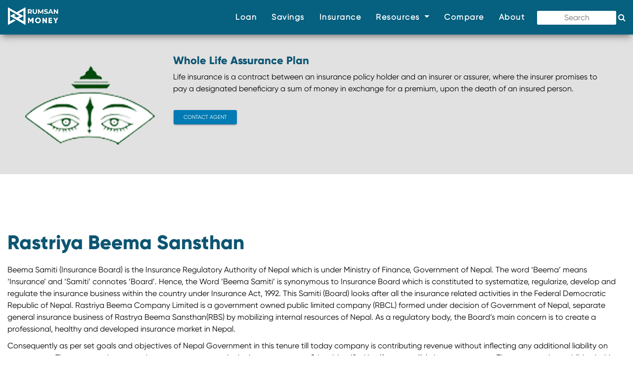

--- FILE ---
content_type: text/html; charset=utf-8
request_url: https://rumsanmoney.com/learn-insurance/rastriya-beema-sansthan/whole-life-assurance-plan
body_size: 9374
content:
<!DOCTYPE html>
<html>

<head>
  <!-- prettier-ignore -->

  <title>
    Whole Life Assurance Plan - Rumsan Money
  </title>
  <!-- Global / universal meta tags -->
  <meta charset="utf-8" />
  <meta http-equiv="X-UA-Compatible" content="IE=Edge" />
  <meta content="width=device-width, initial-scale=1, shrink-to-fit=no" name="viewport" />
  <meta name="mobile-web-app-capable" content="yes" />
  <meta name="apple-mobile-web-app-capable" content="yes" />

  <meta name="description" content="Beema Samiti (Insurance Board) is the Insurance Regulatory Authority of Nepal which is under Ministry of Finance, Government of Nepal." />
  <meta name="keyword" content="Ask Bhunte, Banks in Nepal, banks around me, banks, loan in nepal, home loan in nepal, education loan in nepal,auto loan in nepal,how to get loan in nepal,Whole Life Assurance Plan, Rastriya Beema Sansthan, Life Insurance" />
  <meta name="language" content="English" />
  <meta name="revisit-after" content="1 day" />
  <meta property="og:image" content="https://i.imgur.com/Wkri5FS.png" />
  <meta property="og:title" content="Whole Life Assurance Plan - Rumsan Money" />
  <meta property="og:type" content="article" />
  <meta property="og:author" content="Rumsan Associates" />
  <meta property="og:url" content="https://rumsanmoney.com/learn-insurance/rastriya-beema-sansthan/whole-life-assurance-plan " />
  <meta property="og:description" content="Beema Samiti (Insurance Board) is the Insurance Regulatory Authority of Nepal which is under Ministry of Finance, Government of Nepal." />
  <meta property="fb:app_id" content="2336751366393244" />
  <meta property="article:author" content="Rumsan Associates" />
  <meta property="twitter:title" content="Whole Life Assurance Plan - Rumsan Money" />
  <meta property="twitter:image" content="https://i.imgur.com/Wkri5FS.png" />
  <meta name="twitter:card" content="summary_large_image" />
  <meta name="twitter:site" content="@askbhunte" />
  <meta name="twitter:creator" content="@askbhunte" />
  <meta name="twitter:description" content="Beema Samiti (Insurance Board) is the Insurance Regulatory Authority of Nepal which is under Ministry of Finance, Government of Nepal." />
  <meta name="twitter:url" content="@askbhunte" />

  <meta name="msapplication-TileColor" content="#ffffff" />
  <meta name="msapplication-TileImage"
    content="https://assets.rumsan.net/askbhunte/assets/rumsanmoney-blk-0003.png" />
  <meta name="theme-color" content="#ffffff" />
  <meta name="robots" content="index, archive" />

  <link rel="shortcut icon"
    href="https://assets.rumsan.net/esatya/rumsan-money-favicon-new-1.png	" />

  <link rel="stylesheet" href="https://stackpath.bootstrapcdn.com/bootstrap/4.5.2/css/bootstrap.min.css"
    integrity="sha384-JcKb8q3iqJ61gNV9KGb8thSsNjpSL0n8PARn9HuZOnIxN0hoP+VmmDGMN5t9UJ0Z" crossorigin="anonymous">
  <link href="https://cdn.jsdelivr.net/npm/bootstrap@5.0.2/dist/css/bootstrap.min.css" rel="stylesheet"
    integrity="sha384-EVSTQN3/azprG1Anm3QDgpJLIm9Nao0Yz1ztcQTwFspd3yD65VohhpuuCOmLASjC" crossorigin="anonymous">

  <link href="/materialui/assets/css/material-kit.css" rel="stylesheet" />
  <link rel="stylesheet" type="text/css"
    href="https://fonts.googleapis.com/css?family=Roboto:300,400,500,700|Roboto+Slab:400,700|Material+Icons" />
  <link rel="stylesheet" href="https://maxcdn.bootstrapcdn.com/font-awesome/latest/css/font-awesome.min.css">

  <link rel='stylesheet' href='/css/custom.css' />
  <link rel='stylesheet' href='/css/mobile.css' />
  <script src="https://ajax.googleapis.com/ajax/libs/jquery/2.2.4/jquery.min.js"></script>
  <script src="https://cdnjs.cloudflare.com/ajax/libs/modernizr/2.8.3/modernizr.js"></script>
  <script>
    $(window).load(function () {
      // Animate loader off screen
      $(".se-pre-con").fadeOut("slow");;
    });
  </script>
  <!-- Global site tag (gtag.js) - Google Analytics -->
  <script async src="https://www.googletagmanager.com/gtag/js?id=G-WHBKFXPMMV"></script>
  <script>
    window.dataLayer = window.dataLayer || [];
    function gtag() { dataLayer.push(arguments); }
    gtag('js', new Date());
    gtag('config', 'G-WHBKFXPMMV');
  </script>
    <style>
      .mouse-hover:hover {
        cursor: pointer !important;
      }

      .image-style-side {
        float: right;
        margin-left: var(--ck-image-style-spacing);
        max-width: 50%;
      }

      .image {
        display: table;
        clear: both;
        text-align: center;
        margin: 1em auto;
      }

      .image img {
        display: block;
        margin: 0 auto;
        max-width: 100%;
        min-width: 50px;
        padding: 20px;
      }

      blockquote {
        overflow: hidden;
        padding-right: 1.5em;
        padding-left: 1.5em;
        margin-left: 0;
        margin-right: 0;
        font-style: italic;
        border-left: 5px solid #ccc;
      }

      /**/
      .media {
        width: 100%;
      }

      .media oembed {
        width: 100%;
      }

      .embedly-card {
        width: 100%;
      }

      .embedly-card-hug {
        width: 100%;
        min-width: none !important;
        max-width: none !important;
      }

      .embedly-card iframe {
        width: 100%;
        min-width: none;
        max-width: none;
      }

      @media only screen and (max-width: 600px) {
        .img-fluid {
          max-width: 120px;
        }

        .image-style-side {
          float: none;
          margin-left: 0px !important;
          max-width: 100%;
        }

        .image {
          display: table;
          clear: both;
          text-align: center;
          margin: none;
        }

        .image img {
          display: block;
          margin: 0 auto;
          max-width: 100%;
          min-width: 50px;
          padding: 20px;

        }
      }

      /*extras heading color blue*/
      h1,
      h2,
      h3 {
        color: #0d5572;
      }
    </style>
    <script async charset="utf-8" src="//cdn.embedly.com/widgets/platform.js"></script>
</head>

<body>
  <div class="se-pre-con"></div>
<div id="navbar">
    <!--navbar with search form -->
    <nav class="navbar navbar-expand-lg bg-primary">
        <div class="container">
            <div class="navbar-translate">
                <a href="/"><img id="footer-rumsan" class="navbar-img"
                        src="https://assets.rumsan.net/askbhunte/assets/rumsanmoneylogo-horizontal.png	"
                        height="50px"></a>

                <button class="navbar-toggler" type="button" data-toggle="collapse" aria-expanded="false"
                    aria-label="Toggle navigation">
                    <span class="sr-only">Toggle navigation</span>
                    <span class="navbar-toggler-icon"></span>
                    <span class="navbar-toggler-icon"></span>
                    <span class="navbar-toggler-icon"></span>
                </button>
            </div>
            <div class="collapse navbar-collapse">
                <ul class="navbar-nav ml-auto" id="navbarList">
                    <li class="nav-item active">
                        <a class="nav-link" href="/loan">Loan <span class="sr-only">(current)</span></a>
                    </li>
                    <li class="nav-item">
                        <a class="nav-link" href="/savings">Savings <span class="sr-only">(current)</span></a>
                    </li>
                    <li class="nav-item">
                        <a class="nav-link" href="/insurance">Insurance <span class="sr-only">(current)</span></a>
                    </li>
                    <!-- <li class="nav-item">
                        <a class="nav-link" href="/resources"></a>
                    </li> -->
                    <li class="dropdown nav-item">
                        <a href="/resources" class="dropdown-toggle nav-link" data-toggle="dropdown">
                            Resources <span class="sr-only">(current)</span>
                        </a>
                        <div class="dropdown-menu dropdown-with-icons">
                            <a href="/resources" class="dropdown-item">
                                <i class="material-icons">lightbulb</i> Explore and Learn
                            </a>
                            <a href="/banks" class="dropdown-item">
                                <i class="material-icons">account_balance</i> Banks
                            </a>
                            <a href="/insurance-companies" class="dropdown-item">
                                <i class="material-icons">verified_user</i> Insurance Companies
                            </a>
                            <a href="/blogs" class="dropdown-item">
                                <i class="material-icons">forum</i> Blogs
                            </a>
                        </div>
                    </li>
                    <li class="nav-item">
                        <a class="nav-link" href="/compare">Compare <span class="sr-only">(current)</span></a>
                    </li>
                    <li class="nav-item">
                        <a class="nav-link" href="/about">About <span class="sr-only">(current)</span></a>
                    </li>
                    <li class="nav-item">
                        <div class="search-container" id="searchContainer">
                            <input id="searchBox" class="search-box" type="text" name="" placeholder="Search">
                            <a id="searchButton" class="search-button" href="#">
                                <i class="fa fa-search" style="color:#ffffff"></i>
                            </a>
                        </div>
                    </li>


                    <!--
                    <li class="nav-item">
                        <form class="form-inline ml-2">
                            <div class="form-group has-white">
                                <input type="text" class="form-control" placeholder="Search">
                            </div>
                            <button type="submit" class="material-icons category-navigation mr-1"
                                style="background:none;border:none">
                                <i class=" material-icons" style="font-size: 28px;">search</i>
                            </button>
                        </form>
                    </li>-->
                </ul>
            </div>

        </div>

    </nav>
</div>
    <div id="content">
      <div style="background-color:#e1e1e1">
        <div class="container">
          <div class="each-loan-card learn-header-section" style="background-color: #e1e1e1">
            <div class="row pb-4">
              <div class="col-md-3 mt-3">
                <img src="https://i.imgur.com/Wkri5FS.png"
                  alt="Whole Life Assurance Plan" class="img-fluid"
                  onerror="this.onerror=null;this.src='https://assets.rumsan.net/askbhunte/assets/bhunte.png';">
              </div>
              <div class="col-md-9 mt-3">
                <div class="row pb-0">
                  <div class="col-md-12">
                    <h4 class="learn-product-title">
                      Whole Life Assurance Plan
                    </h4>
                    <p style="font-size: 16px !important">
                      Life insurance is a contract between an insurance policy holder and an insurer or assurer, where the insurer promises to pay a designated beneficiary a sum of money in exchange for a premium, upon the death of an insured person.
                    </p>
                  </div>
                </div>
                <!--<div class="tags-container">
                  <div class="each-tags">
                    Loan
                  </div>
                  <div class="each-tags">
                    Home Loan
                  </div>
                  <div class="each-tags">
                    Most Popular
                  </div>
                  <div class="each-tags">
                    Trending
                  </div>
                </div>-->
                <div class="mt-3">
                  <button id="learnContactBtn" type="button" class="btn btn-primary btn-sm  btn-curve"
                    onclick="window.open('/contact/rastriya-beema-sansthan/whole-life-assurance-plan','_blank')">Contact
                    Agent</button>
                  <!-- <a href="" class="m-3">View Terms and Condition</a> -->
                </div>

              </div>
            </div>
          </div>
        </div>
      </div>
      <div style="background-color:white">
        <div class="container">
          <div class="row">
            <div class="col-md-12">
              <div class="about-us">
                <h1 id="listenerBankName" class="custom-title mouse-hover" style="text-align: left"
                  onclick="window.open('/insurance-companies/rastriya-beema-sansthan','_self')">
                  Rastriya Beema Sansthan
                </h1>
                <p class="custom-learn-p">
                  <p>Beema Samiti (Insurance Board) is the Insurance Regulatory Authority of Nepal which is under Ministry of Finance, Government of Nepal. The word ‘Beema’ means ‘Insurance’ and ‘Samiti’ connotes ‘Board’. Hence, the Word ‘Beema Samiti’ is synonymous to Insurance Board which is constituted to systematize, regularize, develop and regulate the insurance business within the country under Insurance Act, 1992. This Samiti (Board) looks after all the insurance related activities in the Federal Democratic Republic of Nepal. Rastriya Beema Company Limited is a government owned public limited company (RBCL) formed under decision of Government of Nepal, separate general insurance business of Rastrya Beema Sansthan(RBS) by mobilizing internal resources of Nepal. As a regulatory body, the Board’s main concern is to create a professional, healthy and developed insurance market in Nepal.</p><p>Consequently as per set goals and objectives of Nepal Government in this tenure till today company is contributing revenue without inflecting any additional liability on government. The company has spread company manpower in the insurance sector &amp; has identified itself as a credible insurance sector. The company is established with following capital structure.</p><p>Objectives:</p><p>• To mobilize internal resources and capital for national development and to check burden of expenses of foreign currency.</p><p>• To Minimize risk of property damage through insurance business</p>
                </p>
              </div>
            </div>
          </div>
        </div>
      </div>
      <div style="background-color:#e1e1e1">
        <div class="container">
          <div class="row">
            <div class="col-md-4 mt-2">
              <img src="https://assets.rumsan.net/askbhunte/assets/2122931.png	" class="img-fluid"
                alt="Whole Life Assurance Plan">
            </div>
            <div class="col-md-8">
              <div class="about-us">
                <h1 class="custom-title" style="text-align: left">REQUIRED DOCUMENTS</h1>
                <p class="custom-learn-p">
                  <p><strong>Following  documents are required while applying for a life insurance policy:</strong></p><ul><li><strong>Duly filled Proposal Form</strong></li><li><strong>Passport Sized Photograph of the Proposer </strong></li><li><strong>Age Proof of the Proposer- Birth certificate/Citizenship  </strong></li><li><strong>Photo Identity Proof of the Proposer- Citizenship, driver license </strong></li><li><strong>Address Proof of the Proposer</strong></li><li><strong>Medical Examination Report of the Proposer</strong></li><li><strong>Proof of Income Source</strong></li><li><strong>PAN Card of the Proposer/Life Assured </strong></li></ul><p><br></p><p><br></p>
                </p>
              </div>
            </div>
          </div>
        </div>
      </div>
      <div style="background-color:white">
        <div class="container extra-info">
          <div class="row">
            <div class="col-md-12">
              <div class="about-us">
                <h2>Life Insurance</h2><p>Life insurance is a contract between an insurer and a policyholder. A life insurance policy guarantees the insurer pays a sum of money to named beneficiaries when the insured policyholder dies, in exchange for the premiums paid by the policyholder during their lifetime. Insurance, you pay premiums for a specific term and in return, we provide you with a Life Cover. This Life Cover secures your loved ones’ future by paying a lump sum amount in case of an unfortunate event. In some policies, you are paid an amount called Maturity Benefit at the end of the policy term.</p><p>&nbsp;</p><h2>Types of Life Insurance</h2><p>Many different types of life insurance are available to meet all sorts of needs and preferences.</p><h4><strong>Term Life :</strong></h4><p>Term life&nbsp;insurance lasts a certain number of years, then ends. You choose the term when you take out the policy. Common terms are 10, 20, or 30 years. The&nbsp;best term life insurance&nbsp;policies balance affordability with long-term financial strength.</p><h4><strong>Level Term :</strong></h4><p>The premiums are the same every year.</p><h4><strong>Increasing Term :</strong></h4><p>The premiums are lower when you're younger and increase as you get older. This is also called a “yearly renewable term.”</p><h4><strong>Return of Premium:</strong></h4><p>Return of premium&nbsp;(ROP) policies include a built-in savings mechanism.&nbsp;You'll pay a flat rate for the duration of your policy, but unlike traditional term life insurance, you'll get your money back at the end of the term.</p><h4><strong>Single-Premium :</strong></h4><p>In this case,&nbsp;the policyholder pays the entire premium upfront&nbsp;instead of making monthly, quarterly, or annual payments.</p><h4><strong>Whole Life:</strong></h4><p>Whole life&nbsp;insurance is a type of permanent life insurance that accumulates cash value.</p><h4><strong>Universal Life:</strong></h4><p>A type of permanent life insurance with a cash value component that earns interest,&nbsp;universal life&nbsp;insurance has premiums that are comparable to term life insurance. Unlike term and whole life, the premiums and death benefit can be adjusted over time.</p><h4><strong>Guaranteed Universal:</strong></h4><p>This is a type of universal life insurance that does not build cash value and typically has lower premiums than whole life.</p><h4><strong>Variable Universal:</strong></h4><p>With&nbsp;variable universal&nbsp;life insurance, the policyholder is allowed to invest the policy’s cash value.</p><h4><strong>Indexed Universal:</strong></h4><p>This is a type of universal life insurance that&nbsp;lets the policyholder earn a fixed or equity-indexed rate of return&nbsp;on the cash value component.</p><h4><strong>Burial or Final Expense:</strong></h4><p>This is a type of permanent life insurance that has a small death benefit. Despite the names, beneficiaries can use the death benefit as they wish.</p><h4><strong>Guaranteed Issue:</strong></h4><p>A type of permanent life insurance available to people with medical issues that would otherwise make them uninsurable, guaranteed issue life insurance will not pay a death benefit during the first two years the policy is in force (unless the death is accidental) due to the high risk of insuring the person. However, the insurer will return the policy premiums plus interest to the beneficiaries if the insured dies during that period.</p><p>&nbsp;</p><h2>&nbsp;Benefit of Life Insurance</h2><p>Life insurance provides financial support to surviving dependents or other beneficiaries after the death of an insured. Here are some examples of people who may need life insurance:</p><ol><li><strong>Parents with minor children</strong>: If a parent dies, the loss of their income or caregiving skills could create a financial hardship. Life insurance can make sure the kids will have the financial resources they need until they can support themselves.</li><li><strong>Parents with special-needs adult children</strong>: For children who require lifelong care and will never be self-sufficient, life insurance can make sure their needs will be met after their parents pass away. The death benefit can be used to fund a&nbsp;special needs trust&nbsp;that a fiduciary will manage for the adult child’s benefit.1</li><li><strong>Adults who own property together</strong>: Married or not, if the death of one adult would mean that the other could no longer afford loan payments, upkeep, and taxes on the property, life insurance may be a good idea. An example would be an engaged couple who took out a joint mortgage to buy their first house.</li><li><strong>Elderly parents who want to leave money to adult children who provide their care</strong>: Many adult children sacrifice by taking time off work to care for an elderly parent who needs help. This help may also include direct financial support. Life insurance can help reimburse the adult child’s costs when the parent passes away.</li><li><strong>Young adults whose parents incurred private student loan debt or cosigned a loan for them:</strong> Young adults without dependents rarely need life insurance, but if a parent will be on the hook for a child’s debt after their death, the child may want to carry enough life insurance to pay off that debt.</li><li><strong>Young adults who want to lock in low rates</strong>: The younger and healthier you are, the lower your insurance premiums. A 20-something adult might buy a policy even without having dependents if there is an expectation to have them in the future.</li><li><strong>Wealthy families who expect to owe estate taxes: </strong>Life insurance can provide funds to cover the taxes and keep the full value of the estate intact.</li><li><strong>Families who can’t afford burial and funeral expenses: </strong>A small life insurance policy can provide funds to honor a loved one’s passing.</li><li><strong>Businesses with key employees:</strong> If the death of a key employee, such as a CEO, would create a severe financial hardship for a firm, that firm may have an insurable interest that will allow it to purchase a life insurance policy on that employee.</li><li><strong>Married pensioners</strong>: Instead of choosing between a pension payout that offers a spousal benefit and one that doesn’t, pensioners can choose to accept their full pension and use some of the money to buy life insurance to benefit their spouse. This strategy is called&nbsp;pension maximization.</li></ol>
              </div>
            </div>
          </div>
        </div>
      </div>
    </div>

    <div class="products-recommend" style="display:block;">
      <div class="container">
        <h2 class="mb-5" style="text-align: left;"><strong>Products you may like</strong></h2>
        <div class="row">
          <div class="col-md-12">
            <div class="row">
              
                <div class="col-md-3">
                  <div class="shadow p-3 mb-2  bg-white rounded">
                    <div class="productsCard mouse-hover popular-desc info text-center py-4"
                      onclick="window.open('/learn-insurance/rastriya-beema-sansthan/jeevan-saathi-joint-life-plan','_self')">
                      <div class="icon icon-info" style="width:150px;height:150px;margin:0 auto;">
                        <img class="img-fluid" src="https://i.imgur.com/Wkri5FS.png"
                          style="width:100%;height:100%;object-fit: contain;"
                          onerror="this.onerror=null;this.src='https://assets.rumsan.net/askbhunte/assets/bhunte.png';"
                          alt="Life Insurance" />
                      </div>
                      <h4 class="info-title recommend-product" style="font-family: Gilroy">
                        Jeevan Saathi Joint Life Plan by
                      </h4>
                      <h4 class="info-title mt-0 recommend-bank" style="font-family: Gilroy-bold">
                        Rastriya Beema Sansthan
                      </h4>
                    </div>
                  </div>
                </div>
                
                <div class="col-md-3">
                  <div class="shadow p-3 mb-2  bg-white rounded">
                    <div class="productsCard mouse-hover popular-desc info text-center py-4"
                      onclick="window.open('/learn-insurance/mahalaxmi-life-insurance-company-limited/barshik-dhan-firta-beema-yojana','_self')">
                      <div class="icon icon-info" style="width:150px;height:150px;margin:0 auto;">
                        <img class="img-fluid" src="https://i.imgur.com/Iq40BhK.png"
                          style="width:100%;height:100%;object-fit: contain;"
                          onerror="this.onerror=null;this.src='https://assets.rumsan.net/askbhunte/assets/bhunte.png';"
                          alt="Life Insurance" />
                      </div>
                      <h4 class="info-title recommend-product" style="font-family: Gilroy">
                        Barshik Dhan Firta Beema Yojana by
                      </h4>
                      <h4 class="info-title mt-0 recommend-bank" style="font-family: Gilroy-bold">
                        Mahalaxmi Life Insurance Company Limited
                      </h4>
                    </div>
                  </div>
                </div>
                
                <div class="col-md-3">
                  <div class="shadow p-3 mb-2  bg-white rounded">
                    <div class="productsCard mouse-hover popular-desc info text-center py-4"
                      onclick="window.open('/learn-insurance/mahalaxmi-life-insurance-company-limited/premium-waiver-benefit-pwb','_self')">
                      <div class="icon icon-info" style="width:150px;height:150px;margin:0 auto;">
                        <img class="img-fluid" src="https://i.imgur.com/Iq40BhK.png"
                          style="width:100%;height:100%;object-fit: contain;"
                          onerror="this.onerror=null;this.src='https://assets.rumsan.net/askbhunte/assets/bhunte.png';"
                          alt="Life Insurance" />
                      </div>
                      <h4 class="info-title recommend-product" style="font-family: Gilroy">
                        Premium Waiver Benefit – (PWB) by
                      </h4>
                      <h4 class="info-title mt-0 recommend-bank" style="font-family: Gilroy-bold">
                        Mahalaxmi Life Insurance Company Limited
                      </h4>
                    </div>
                  </div>
                </div>
                
                <div class="col-md-3">
                  <div class="shadow p-3 mb-2  bg-white rounded">
                    <div class="productsCard mouse-hover popular-desc info text-center py-4"
                      onclick="window.open('/learn-insurance/sun-nepal-life-insurance-company/bal-sambriddha-jeevan-beema','_self')">
                      <div class="icon icon-info" style="width:150px;height:150px;margin:0 auto;">
                        <img class="img-fluid" src="https://i.imgur.com/vs0ab01.png"
                          style="width:100%;height:100%;object-fit: contain;"
                          onerror="this.onerror=null;this.src='https://assets.rumsan.net/askbhunte/assets/bhunte.png';"
                          alt="Life Insurance" />
                      </div>
                      <h4 class="info-title recommend-product" style="font-family: Gilroy">
                        Bal Sambriddha Jeevan Beema by
                      </h4>
                      <h4 class="info-title mt-0 recommend-bank" style="font-family: Gilroy-bold">
                        Sun Nepal Life insurance Company
                      </h4>
                    </div>
                  </div>
                </div>
                
            </div>
          </div>
          <div class="col-md-12 d-flex justify-content-center align-items-center btn-lg mb-4">
            <button id="viewMoreBtn" type="button" class="btn btn-primary btn-curve explore-btn"
              onclick="window.open('/insurance?type=Life Insurance','_self')">View
              More</button>
          </div>
        </div>
      </div>
    </div>
    <div class="section footer-wrapper" id="footer-card" style="background:#06607F;height: auto">
        <div class="container">
                <div class="row mt-5">
                        <div class="footer-rumsan col-12 col-lg-3 col-md-4 mb-4">
                                <a href="https://rumsan.com" target="_blank"><img id="footer-rumsan" class="img-fluid"
                                                src="https://assets.rumsan.net/rumsan-group/rumsan-footer-white-logo.png"
                                                alt="Rumsan group of companies logo" height="85px" width="175px" /></a>
                                <p class="text-white" style="margin-top:1rem;">Rumsan is a diversified
                                        multi-business company. We are
                                        committed to
                                        supporting promising
                                        start-ups and investing in digital innovation.</p>
                                <div class=" company-logo fadeInUp" id="footer-companies" data-wow-delay="0.4s">
                                        <a href="https://hamrolifebank.com/" target="_blank"
                                                title="hamro life bank"><img
                                                        src="	https://assets.rumsan.net/hamro-lifebank/website/images/hlb-white-logo1.png"
                                                        alt="hamro lifebank logo"></a>
                                        <a href="https://esatya.io" target="_blank" title="eSatya"><img
                                                        src="https://assets.rumsan.net/esatya/esatya-square-logo-500x500-white.png"
                                                        alt="eSatya Logo" style="width: 42px; height: 42px;">
                                        </a>
                                        <a href="https://askbhunte.com/" target="_blank" title="ask bhunte"><img
                                                        src="https://assets.rumsan.net/askbhunte/assets/ask-bhunte-white-logo.png"
                                                        alt="ask bhunte logo">
                                        </a>
                                        <a href="https://agriclear.esatya.io/" target="_blank" title="AgriClear"><img
                                                        src="https://assets.rumsan.net/esatya/agriclear-sq.png"
                                                        alt="Agriclear Logo">
                                        </a>
                                        <a href="https://lonetreenepal.com/" target="_blank" title="Lonetree Nepal"><img
                                                        src="https://assets.rumsan.net/rumsan-test/lonetree-100x100.png"
                                                        alt="Lonetree Nepal Logo">
                                        </a>
                                </div>
                        </div>
                        <div class="footer-contact-us col-12 col-lg-3 col-md-4 mb-4">
                                <h5 class="pro-title text-white mb-2">CONTACT US</h5>
                                <!-- <p><a href="mailto:business@askbhunte.com" class="text-white"><i
                                                        class="material-icons d-inline text-white">local_phone</i>&nbsp;+977-980-1109681</a>
                                </p> -->
                                <p><a href="/cdn-cgi/l/email-protection#f79582849e99928484b796849c959f82998392d994989a" class="text-white"><i
                                                        class="material-icons d-inline text-white">mail</i>&nbsp;<span class="__cf_email__" data-cfemail="325047415b5c57414172534159505a475c46571c515d5f">[email&#160;protected]</span></a>
                                </p>
                                <p><a href="/cdn-cgi/l/email-protection#f29087819b9c978181b2938199909a879c8697dc919d9f" class="text-white"><i
                                                        class="material-icons d-inline text-white">home
                                                </i>&nbsp;Sanepa-02, Lalitpur</a>
                                </p>
                        </div>
                        <div class="footer-follow-us col-12 col-lg-3 col-md-4 mb-4">
                                <h5 class="pro-title text-white mb-2">FOLLOW US</h5>
                                <p><a href="https://m.me/askbhunte" target="_blank" class="text-white"><i
                                                        class="material-icons  d-inline text-white">messenger</i>&nbsp;m.me/askbhunte</a>
                                </p>
                                <p>
                                        <a href="https://www.facebook.com/askbhunte" target="_blank"
                                                class="text-white"><i
                                                        class="material-icons d-inline text-white">facebook</i>&nbsp;facebook.com/askbhunte</a>
                                </p>
                                <p>
                                        <a href="https://www.askbhunte.com" target="_blank" class="text-white"><i
                                                        class="material-icons d-inline text-white">language</i>&nbsp;www.askbhunte.com</a>
                                </p>
                        </div>
                        <div class="footer-nav-link col-12 col-lg-3 col-md-4 mb-4">
                                <h5 class=" pro-title text-white mb-2">NAV LINKS</h5>
                                <p><a href="/loan" class="text-white">Loan</a>
                                </p>
                                <p><a href="/savings" class="text-white">Savings</a>
                                </p>
                                <p><a href="/insurance" class="text-white">Insurance</a>
                                </p>
                                <p><a href="/resources" class="text-white">Resources</a>
                                </p>
                                <p><a href="/compare" class="text-white">Compare</a>
                                </p>
                                <p><a href="/about" class="text-white">About Us</a>
                                </p>
                        </div>
                        <div class="col-12 col-lg-12 col-md-12 text-center mt-2 mb-3">
                                <p class="footer-disclaimer text-white">Disclaimer: Above data are subjected to change.
                                        Powered by
                                        2020 Ⓒ
                                        &nbsp<a href="https://askbhunte.com/" target="_blank"
                                                style="color: gold">Askbhunte.</a>&nbspDesigned
                                        by&nbsp<a href="https://www.rumsan.com/" target="_blank" style="color: gold">
                                                Rumsan</a>
                                </p>
                        </div>
                </div>
        </div>
</div>


<!--   Core JS Files   -->
<script data-cfasync="false" src="/cdn-cgi/scripts/5c5dd728/cloudflare-static/email-decode.min.js"></script><script src="https://cdn.jsdelivr.net/npm/bootstrap@5.0.2/dist/js/bootstrap.bundle.min.js"
        integrity="sha384-MrcW6ZMFYlzcLA8Nl+NtUVF0sA7MsXsP1UyJoMp4YLEuNSfAP+JcXn/tWtIaxVXM" crossorigin="anonymous">
        </script>
<script src="/materialui/assets/js/core/jquery.min.js" type="text/javascript"></script>
<script src="/materialui/assets/js/core/popper.min.js" type="text/javascript"></script>
<script src="/materialui/assets/js/core/bootstrap-material-design.min.js" type="text/javascript"></script>
<script src="/materialui/assets/js/plugins/moment.min.js"></script>
<!--	Plugin for the Datepicker, full documentation here: https://github.com/Eonasdan/bootstrap-datetimepicker -->
<script src="/materialui/assets/js/plugins/bootstrap-datetimepicker.js" type="text/javascript"></script>
<!--  Plugin for the Sliders, full documentation here: http://refreshless.com/nouislider/ -->
<script src="/materialui/assets/js/plugins/nouislider.min.js" type="text/javascript"></script>
<!-- Place this tag in your head or just before your close body tag. -->
<script async defer src="https://buttons.github.io/buttons.js"></script>
<!-- Control Center for Material Kit: parallax effects, scripts for the example pages etc -->
<script src="/materialui/assets/js/material-kit.js?v=2.0.4" type="text/javascript"></script>
<!-- Nav Bar -->
<script src="/js/cookie.js"></script>
<script src="/js/navbar.js"></script>
<script src="/js/custom.js"></script>
<script src="/js/navbarFooterListener.js"></script>
<script defer src="https://static.cloudflareinsights.com/beacon.min.js/vcd15cbe7772f49c399c6a5babf22c1241717689176015" integrity="sha512-ZpsOmlRQV6y907TI0dKBHq9Md29nnaEIPlkf84rnaERnq6zvWvPUqr2ft8M1aS28oN72PdrCzSjY4U6VaAw1EQ==" data-cf-beacon='{"version":"2024.11.0","token":"c65efebe4431428e9e7a1be4539afbe5","r":1,"server_timing":{"name":{"cfCacheStatus":true,"cfEdge":true,"cfExtPri":true,"cfL4":true,"cfOrigin":true,"cfSpeedBrain":true},"location_startswith":null}}' crossorigin="anonymous"></script>
</body>
<script src="/embed.js"></script>
<script>
  let insurance = `<h2>Life Insurance</h2><p>Life insurance is a contract between an insurer and a policyholder. A life insurance policy guarantees the insurer pays a sum of money to named beneficiaries when the insured policyholder dies, in exchange for the premiums paid by the policyholder during their lifetime. Insurance, you pay premiums for a specific term and in return, we provide you with a Life Cover. This Life Cover secures your loved ones’ future by paying a lump sum amount in case of an unfortunate event. In some policies, you are paid an amount called Maturity Benefit at the end of the policy term.</p><p>&nbsp;</p><h2>Types of Life Insurance</h2><p>Many different types of life insurance are available to meet all sorts of needs and preferences.</p><h4><strong>Term Life :</strong></h4><p>Term life&nbsp;insurance lasts a certain number of years, then ends. You choose the term when you take out the policy. Common terms are 10, 20, or 30 years. The&nbsp;best term life insurance&nbsp;policies balance affordability with long-term financial strength.</p><h4><strong>Level Term :</strong></h4><p>The premiums are the same every year.</p><h4><strong>Increasing Term :</strong></h4><p>The premiums are lower when you're younger and increase as you get older. This is also called a “yearly renewable term.”</p><h4><strong>Return of Premium:</strong></h4><p>Return of premium&nbsp;(ROP) policies include a built-in savings mechanism.&nbsp;You'll pay a flat rate for the duration of your policy, but unlike traditional term life insurance, you'll get your money back at the end of the term.</p><h4><strong>Single-Premium :</strong></h4><p>In this case,&nbsp;the policyholder pays the entire premium upfront&nbsp;instead of making monthly, quarterly, or annual payments.</p><h4><strong>Whole Life:</strong></h4><p>Whole life&nbsp;insurance is a type of permanent life insurance that accumulates cash value.</p><h4><strong>Universal Life:</strong></h4><p>A type of permanent life insurance with a cash value component that earns interest,&nbsp;universal life&nbsp;insurance has premiums that are comparable to term life insurance. Unlike term and whole life, the premiums and death benefit can be adjusted over time.</p><h4><strong>Guaranteed Universal:</strong></h4><p>This is a type of universal life insurance that does not build cash value and typically has lower premiums than whole life.</p><h4><strong>Variable Universal:</strong></h4><p>With&nbsp;variable universal&nbsp;life insurance, the policyholder is allowed to invest the policy’s cash value.</p><h4><strong>Indexed Universal:</strong></h4><p>This is a type of universal life insurance that&nbsp;lets the policyholder earn a fixed or equity-indexed rate of return&nbsp;on the cash value component.</p><h4><strong>Burial or Final Expense:</strong></h4><p>This is a type of permanent life insurance that has a small death benefit. Despite the names, beneficiaries can use the death benefit as they wish.</p><h4><strong>Guaranteed Issue:</strong></h4><p>A type of permanent life insurance available to people with medical issues that would otherwise make them uninsurable, guaranteed issue life insurance will not pay a death benefit during the first two years the policy is in force (unless the death is accidental) due to the high risk of insuring the person. However, the insurer will return the policy premiums plus interest to the beneficiaries if the insured dies during that period.</p><p>&nbsp;</p><h2>&nbsp;Benefit of Life Insurance</h2><p>Life insurance provides financial support to surviving dependents or other beneficiaries after the death of an insured. Here are some examples of people who may need life insurance:</p><ol><li><strong>Parents with minor children</strong>: If a parent dies, the loss of their income or caregiving skills could create a financial hardship. Life insurance can make sure the kids will have the financial resources they need until they can support themselves.</li><li><strong>Parents with special-needs adult children</strong>: For children who require lifelong care and will never be self-sufficient, life insurance can make sure their needs will be met after their parents pass away. The death benefit can be used to fund a&nbsp;special needs trust&nbsp;that a fiduciary will manage for the adult child’s benefit.1</li><li><strong>Adults who own property together</strong>: Married or not, if the death of one adult would mean that the other could no longer afford loan payments, upkeep, and taxes on the property, life insurance may be a good idea. An example would be an engaged couple who took out a joint mortgage to buy their first house.</li><li><strong>Elderly parents who want to leave money to adult children who provide their care</strong>: Many adult children sacrifice by taking time off work to care for an elderly parent who needs help. This help may also include direct financial support. Life insurance can help reimburse the adult child’s costs when the parent passes away.</li><li><strong>Young adults whose parents incurred private student loan debt or cosigned a loan for them:</strong> Young adults without dependents rarely need life insurance, but if a parent will be on the hook for a child’s debt after their death, the child may want to carry enough life insurance to pay off that debt.</li><li><strong>Young adults who want to lock in low rates</strong>: The younger and healthier you are, the lower your insurance premiums. A 20-something adult might buy a policy even without having dependents if there is an expectation to have them in the future.</li><li><strong>Wealthy families who expect to owe estate taxes: </strong>Life insurance can provide funds to cover the taxes and keep the full value of the estate intact.</li><li><strong>Families who can’t afford burial and funeral expenses: </strong>A small life insurance policy can provide funds to honor a loved one’s passing.</li><li><strong>Businesses with key employees:</strong> If the death of a key employee, such as a CEO, would create a severe financial hardship for a firm, that firm may have an insurable interest that will allow it to purchase a life insurance policy on that employee.</li><li><strong>Married pensioners</strong>: Instead of choosing between a pension payout that offers a spousal benefit and one that doesn’t, pensioners can choose to accept their full pension and use some of the money to buy life insurance to benefit their spouse. This strategy is called&nbsp;pension maximization.</li></ol>`;
  if (!insurance) {
    $(".extra-info").css("display", "none", "important");
  }
</script>
<script src="/js/learnListener.js"></script>

</html>

--- FILE ---
content_type: text/html; charset=utf-8
request_url: https://rumsanmoney.com/embed.js
body_size: 42
content:
<!DOCTYPE html>
<html lang="en">

<head>
  <title>Error: Page not found</title>
  <link rel="stylesheet" href="https://stackpath.bootstrapcdn.com/bootstrap/4.5.2/css/bootstrap.min.css"
    integrity="sha384-JcKb8q3iqJ61gNV9KGb8thSsNjpSL0n8PARn9HuZOnIxN0hoP+VmmDGMN5t9UJ0Z" crossorigin="anonymous">
  <link rel='stylesheet' href='/css/custom.css' />
  <style>
    body {
      background: #fff;
    }
  </style>
</head>

<body>
  <img src="https://assets.rumsan.net/askbhunte/assets/20945761.png" alt="page not found" style="
    width: 40%;display: block; margin: 0 auto;">
  <div class="d-flex align-items-center justify-content-center">
    <a href="/" class="btn btn-primary mt-15">Back to Home</a>
  </div>
</body>

</html>

--- FILE ---
content_type: text/css; charset=UTF-8
request_url: https://rumsanmoney.com/css/custom.css
body_size: 7732
content:
@font-face {
  font-family: "Gilroy";
  src: url("../fonts/Gilroy-Regular.otf");
}
@font-face {
  font-family: "Gilroy-bold";
  src: url("../fonts/Gilroy-ExtraBold.otf");
}
body {
  font-family: Gilroy;
  background-color: #ffffff;
}
html,
body {
  overflow-x: hidden;
}

h2,
h3,
h4,
h5,
h6 {
  font-family: Gilroy-bold;
  font-weight: 700;
  margin-top: 0px;
  margin-bottom: 5px;
}
h1 {
  font-family: Gilroy-bold;
  margin-top: 0px;
  margin-bottom: 5px;
  font-size: 40px;
  font-weight: 1000;
}
p {
  font-family: Gilroy;
  font-size: 16px;
}

.custom-color {
  color: #0c2074;
}

hr {
  border-top: 1px solid #d4d9ec;
}

.placeholder {
  position: relative;
  display: flex;
  flex-direction: row-reverse;
  align-items: center;
}

.placeholder button {
  float: right;
  margin: 0px;
}

.search-bar {
  display: flex;
  flex-direction: row-reverse;
  align-items: center;
}

.custom-category a {
  margin: 0px 5px;
  font-weight: 700;
}

.sort-bar {
  display: flex;
  flex-direction: row-reverse;
  padding: 10px 0px;
}
.sort-bar-select {
  width: 270px;
}

.compare-popup {
  background-color: #fff;
  border-top-left-radius: 25px;
  border-top-right-radius: 25px;
  box-shadow: 0px -10px 20px rgba(0, 0, 0, 0.3);
  padding: 0px 0 0px 0;
  margin: 0 0px;
  z-index: 1;
  height: 140px;
  display: flex;
  align-items: center;
}
.compare-popup h3 {
  font-weight: 900;
  margin: 10px 0 10px 0;
}
.compare-popup a {
  width: 100%;
}

.compare-footer-card {
  border-radius: 25px;
  box-shadow: -1px -1px 10px rgba(0, 0, 0, 0.3), 1px 1px 10px rgba(0, 0, 0, 0.3);
  padding: 10px 10px;
}
.compare-footer-card h4 {
  font-weight: 400;
}
.compare-footer-img-container {
  width: 80px;
  height: 80px;
}
.compare-footer-img-container img {
  width: 100%;
  height: 100%;
  object-fit: cover;
}
.compare-footer-card p {
  display: flex;
  align-items: center;
  text-align: center;
  justify-content: center;
  margin: 0;
}

.last-updated {
  font-size: 12px !important;
  margin: 0 auto;
  color: #6c757d;
}

.compare-footer-card .product-name {
  width: 100%;
  text-align: center;
  font-weight: 900;
  margin-top: 0.5rem;
}
.compare-footer-card-container {
  position: relative;
}

.compare-footer-card-container .btn-remove {
  position: absolute;
  top: -5%;
  left: 89%;
}

.compare-footer-card-container .btn-remove i {
  color: #0d5572;
  font-size: 30px;
}

.compare-popup .btn-curve {
  border-radius: 15px;
  width: 150px;
}

.loan-card .row {
  padding: 10px 0px 20px 0px;
}

.loan-card hr {
  border-top: 2px solid #d4d9ec;
}

.loan-card h4 {
  margin: 0px;
  padding: 0 0 10px 0;
  font-weight: 700;
}

.loan-card .product-title {
  display: flex;
  align-items: center;
  justify-content: center;
  padding: 0;
}

.loan-card .product-title h4 {
  font-size: 25px;
  font-weight: 900;
  text-align: center;
}
.learn-product-title {
  font-size: 22px;
  font-weight: 900;
  color: #0d5572;
}
.learn-rate-title {
  font-weight: 900;
  font-family: gilroy;
}

.loan-card .img-container {
  width: 150px;
  height: 150px;
  display: flex;
  margin: 0 auto;
  align-items: center;
}

.loan-card .img-container img {
  object-fit: contain;
  width: 100%;
  height: 100%;
}

.loan-card .interest_rate p {
  font-size: 20px;
  font-weight: 900;
}
.loan-card .interest_rate ul {
  list-style: none;
  padding: 0 0 0 0px;
}
.loan-card .interest_rate ul li:before {
  /* content: "\2212"; */
  margin-right: 8px;
}
.loan-card .interest_rate ul li {
  font-size: 20px;
  font-weight: 900;
}

.loan-card .tenure p {
  font-weight: 700;
}
.loan-card .tenure ul {
  list-style: none;
  padding: 0 0 0 0px;
  margin: 0;
}
.loan-card .tenure ul li:before {
  /* content: "\2212"; */
  margin-right: 8px;
}
.loan-card .tenure ul li {
  font-size: 14px;
}

.loan-card button {
  width: 100%;
  overflow: hidden;
  margin: 10px 0;
}

.loan-card .custom-checkbox {
  display: flex;
  align-items: center;
  justify-content: center;
  margin: 10px 0;
}

.loan-card .custom-checkbox p {
  color: #007bb3;
  font-size: 15px;
}
.loan-card input {
  align-self: center;
}

.compare-img-container {
  width: 100%;
  height: 60px;
  margin-bottom: 10px;
}
.compare-img-container img {
  width: 100%;
  height: 100%;
  object-fit: contain;
}
.compare-apply {
  width: 70%;
}
table td {
  width: 33.33%;
}
table tr h4 {
  font-size: 20px;
  font-weight: 900;
  margin: 0;
}
table tr p {
  margin-top: 10px;
}
.custom-table-margin {
  margin-top: 80px;
}
.custom-table-padding td {
  padding-top: 1.5rem;
  padding-bottom: 1.5rem;
}

.compare-dropdown-row {
  width: 300px;
}
.compare-dropdown-img-container {
  width: 100%;
  height: 40px;
}

.compare-dropdown-img-container img {
  width: 100%;
  height: 100%;
  object-fit: contain;
}

.compare-dropdown {
  background-color: #0c2074;
  color: #ffffff;
  border-radius: 5px;
  width: 3000px;
  height: 50px;
  padding: 0px 15px !important;
  text-align: center;
  display: table-cell;
  vertical-align: middle;
}
.compare-dropdown:link {
  background-color: white;
  border: 1px solid #0c2074;
  transition-duration: 250ms;
  color: #0c2074;
  font-size: 16px;
  font-weight: 400;
}
.compare-dropdown:hover {
  transition-duration: 250ms;
  color: #0c2074;
}

.terms-conditions {
  text-align: center;
  text-decoration: underline;
  font-weight: 900;
}

.compare_title {
  font-weight: 900;
  font-size: 53px;
  line-height: 40px;
  color: #007bb3;
}

.sub-heading {
  font-weight: 600;
  font-size: 28px;
  color: rgb(36, 42, 47);
}

.sub-heading-features {
  font-weight: 600;
  font-size: 20px;
  color: rgb(36, 42, 47);
}

.dropdown-menu .dropdown-item:hover {
  background-color: white;
  box-shadow: none;
}

.dropdown-menu a:hover {
  box-shadow: none;
  color: #0c2074 !important;
  background: transparent;
}

.dropdown-link {
  color: #333;
  background: transparent;
  font-weight: 400;
  font-size: 16px;
}

.footer-text {
  font-size: 15px;
  line-height: 26px;
  font-weight: 400;
  letter-spacing: 0.5px;
}
.btn.btn-primary:hover {
  background-color: #2039a2;
  border-color: #2039a2;
}
.silder-bg {
  background-position: 50% 50%;
}

.slider_icon {
  font-size: 50px !important;
  color: #007bb3 !important;
  padding: 1rem;
}
.slider_text {
  color: #007bb3 !important;
  font-size: 18px;
}
.card_slider {
  background: #0c217400;
}

.chevron-margin {
  margin-top: 3rem;
}

.filter_by {
  font-size: 18px;
  font-weight: 500;
  color: #007bb3;
  margin-top: 10px;
}

.text-primary {
  color: #0c2074 !important;
}

.bank_name {
  color: #0c2074 !important;
  font-size: 32px;
  font-weight: 700;
  line-height: 40px;
}

.btn-remove {
  background-color: #ffffff00;
  border: 0px solid #ffffff;
  width: 30px;
  height: 30px;
  padding: 0;
  margin: 0;
}

/* scroll to top button*/

.btn-scroll-to-top {
  position: fixed;
  right: 15px;
  bottom: 10px;
  width: 50px;
  height: 50px;
  background: #0c2074;
  box-shadow: 0 0 10px rgba(0, 0, 0, 0.25);
  color: #fff;
  cursor: pointer;
  outline: none;
  border: none;
  border-radius: 5px;
  padding: 2px auto;
  z-index: 2;
  display: flex;
  align-items: center;
  justify-content: center;
}

.btn-scroll-to-top:active {
  background: #2039a2;
}

.card_slider {
  cursor: pointer !important;
}
/* scroll to top button*/

.custom-title {
  text-align: center;
  font-size: 40px;
  font-weight: 1000;
  color: #0d5572;
  font-family: Gilroy-bold;
}

.our-features-bg {
  background-color: white;
}

.custom-p {
  text-align: center;
  font-size: 20px;
  line-height: 32px;
  margin: 50px 0 0 0;
  letter-spacing: normal;
}
.custom-learn-p {
  font-size: 16px;
  line-height: 24px;
  letter-spacing: normal;
  text-align: left;
  margin-top: 20px;
}
li {
  font-size: 16px !important;
  line-height: 24px !important;
}

.about-us {
  margin: 96px 0 70px 0;
}
.learn-header-section {
  margin: 20px 0 !important;
}
.our-features {
  text-align: center;
  margin: 0 auto;
}
.our-team {
  margin: 100px 0;
}
.our-features i {
  font-size: 100px;
  color: #0d5471;
}
.our-features p {
  text-align: center;
  font-size: 20px;
  line-height: 28px;
}
.our-features h4 {
  font-size: 20px;
  font-weight: 900;
  text-align: center;
}

.our-team-row-1 {
  width: 85%;
  margin: 60px auto 30px auto;
}
.our-team-row-2 {
  width: 55%;
  margin: 0 auto;
}

.our-team-image-container {
  width: 160px;
  height: 160px;
  margin: 0 auto;
}
.our-team-image-container p {
  width: 100%;
  height: 100%;
  margin: 0;
}
.our-team-image-container p img {
  width: 100%;
  height: 100%;
  border-radius: 50%;
  /* border: 2px solid rgb(0, 0, 0); */
}

.our-team-text {
  text-align: center;
  font-size: 20px;
  margin: 15px 0;
  font-weight: bold;
}

@keyframes expand {
  from {
    transform: translate(50px);
    opacity: 0;
    background: #d3d3d340;
  }
}
@keyframes fadeIn {
  0% {
    opacity: 0;
    -webkit-transform: translateY(0);
  }
  100% {
    opacity: 1;
    -webkit-transform: translateY(0);
  }
}

.each-loan-card {
  background-color: #d3d3d340;
  padding: 0 30px;
  margin: 15px 0;
  animation: fadeIn 0.5s ease-in-out;
  opacity: 1;
}
.each-loan-card .row {
  padding: 10px 0;
}

.btn-curve {
  border-radius: 10px;
  padding: 15px 15px;
}

.tags-container {
  display: flex;
}

.tags-container .each-tags {
  border-radius: 10px;
  border: 1px solid #b0b0b0;
  margin: 5px 5px;
  padding: 0 10px;
}

.tags-container .each-tags:hover {
  border-radius: 10px;
  border: 1px solid #007bb3;
  background-color: #007bb3;
  color: white;
  margin: 5px 5px;
  padding: 0 10px;
  cursor: pointer;
}

.each-loan-card p {
  font-size: 16px;
}

.popular-products {
  padding: 80px 0px 50px 0px;
}

.popular-products h1 {
  font-weight: 900;
  text-align: center;
  color: #007bb3;
  font-family: Gilroy-bold;
}

.custom-carousel {
  display: flex;
  justify-content: center;
  align-items: center;
}

.popular-products .row {
  display: flex;
  justify-content: center;
  align-items: center;
}
.popular-image-container {
  width: 400px;
  height: 100px;
  display: flex;
  align-items: center;
  justify-content: center;
}
.popular-image-container img {
  object-fit: contain;
  width: 100%;
  height: 100%;
}
.popular-title {
  font-size: 30px;
  font-weight: 900;
  margin: 30px 0 40px 0;
}
.popular-description {
  margin: 40px 150px;
}
.popular-description p {
  font-size: 20px;
  text-align: center;
}
.popular-desc-fix {
  height: 118px;
  overflow: hidden;
  margin: 30px auto 25px auto;
}
.custom-gap {
  height: 40px;
}
.popular-navigation {
  color: #007ab3;
  font-size: 100px !important;
  height: auto !important;
  display: flex;
  align-items: center;
  top: 90px !important;
}
.popular-indicator-color li {
  background-color: #007ab3 !important;
}
.choose-category {
  padding: 0px 0px 0px 0px;
  margin-top: 40px;
}
.choose-category .category-title {
  color: #007bb3;
  font-size: 30px;
  font-weight: 900;
  display: flex;
  align-items: center;
  font-family: Gilroy-bold;
}
.category-search-container-mobile {
  display: flex;
  align-items: center;
  justify-content: flex-end;
}
.category-search-container {
  display: flex;
  align-items: center;
  justify-content: flex-end;
}
.category-search-container input {
  border-radius: 5px;
  border: 2px solid #007bb3;
  width: 230px;
  padding: 5px 15px;
}
.category-navigation {
  /* font-size: 30px !important; */
  color: white;
}
.choose-category-nav-left {
  /* display: flex; */
  align-items: center;
  justify-content: flex-start;
}
.choose-category-nav-right {
  /* display: flex; */
  align-items: center;
  justify-content: flex-end;
}
.slider_desktop {
  position: relative;
}
::-webkit-input-placeholder {
  text-align: center;
}

.third {
  display: flex;
  align-items: center;
  flex-direction: column;
  justify-content: center;
}

.category-item {
  margin: 0 auto;
  width: 17%;
}
/* .category-item-col {
  height: 151px !important;
} */
.category-loader {
  padding: 50px 0 0 0;
}

.compare-card {
  border-radius: 10px;
  margin: 20px 10px;
  padding: 20px 20px 30px 20px;
  box-shadow: -1px -1px 10px rgba(0, 0, 0, 0.2), 1px 1px 10px rgba(0, 0, 0, 0.2);
  min-height: 383px;
}

.compare-card select {
  width: 100% !important;
  margin: 10px 0;
  /* background-color: #EADFDF; */
}

.compare-data {
  margin: 10px auto 10px auto;
}

.compare-data-loader {
  margin: 0 auto;
}

.compare-data .row-main {
  margin: 10px auto;
}
.compare-data .row-sub-main {
  margin: 10px auto;
}

.compare-data h2 {
  font-size: 26px;
  font-weight: 900;
}

.compare-data h3 {
  font-size: 22px;
  font-weight: 900;
}

.compare-data h4 {
  font-size: 18px;
  font-weight: 900;
}

.compare-data p {
  font-size: 16px;
  font-weight: 900;
}
.c-p-1 {
  padding-top: 5px !important;
}

.p-l-r-15 {
  padding-left: 15px !important;
  padding-right: 15px !important;
}

.recommendations {
  margin: 0;
  padding: 40px 0px;
  position: relative;
  height: auto;
}
.recommendations-bg {
  margin: 40px 0 0 0;
  background-color: #d3d3d340;
}
.recommendations-item {
  width: 25%;
}
.recommendations-item-col {
  height: auto;
}
.recommendations-card {
  background-color: #fff;
  border-radius: 10px;
  box-shadow: -1px -1px 10px rgba(0, 0, 0, 0.2), 1px 1px 10px rgba(0, 0, 0, 0.2);
  margin: 10px 20px;
  padding: 10px 10px;
}
.recommendations-img-container {
  width: 100px;
  height: 100px;
  display: flex;
  justify-content: center;
}
.recommendations-img-container img {
  width: 100%;
  height: 100%;
  object-fit: cover;
}
.recommendations-text {
  margin: 10px 0 0 0;
  display: flex;
  justify-content: center;
}
.recommendations-text i {
  color: #007bb3;
}
.recommendations-text p {
  margin: 0;
  padding: 0 0 0 5px;
}

.footer-links {
  margin: 0 auto;
  padding: 0 10px;
}
.footer-links a {
  color: #ffffff;
}
.footer-row-1 {
  display: flex;
  margin: 15px 0 0 0;
}
.footer-row-2 {
  display: flex;
  justify-content: center;
  margin: 30px 0 20px 0;
  color: #fff;
}
.footer-row-3 {
  display: flex;
  justify-content: center;
  color: #fff;
}
.footer-row-3 a {
  color: #f4901e;
}

.bold-font a {
  font-weight: 900 !important;
}

/* COMPARE PAGE */

.mob-choose-category {
  padding: 0;
}

.recommendations-nav-left {
  display: flex;
  align-items: center;
  justify-content: flex-start;
}

.recommendations-nav-right {
  display: flex;
  align-items: center;
  justify-content: flex-end;
}

/* COMPARE PAGE END */

.btn.btn-warning {
  background-color: white !important;
  border-color: #007bb3 !important;
  color: #007bb3 !important;
  font-size: 12px !important;
  font-weight: 900 !important;
}

.btn.btn.btn-warning:hover {
  opacity: 0.9;
}

.btn.btn-primary {
  color: #fff !important;
  background-color: #007bb3 !important;
  border-color: #007bb3 !important;
  box-shadow: 0 2px 2px 0 rgba(0, 0, 0, 0.14), 0 3px 1px -2px rgba(0, 0, 0, 0.2),
    0 1px 5px 0 rgba(156, 39, 176, 0.12) !important;
}
.btn.btn-primary:hover {
  opacity: 0.9;
}

.btn.btn-round {
  border-radius: 5px;
}

.carousel .carousel-indicators li {
  box-shadow: none !important;
}

.custom-select {
  border: 1px solid #000 !important;
}

.custom-select:focus {
  border-color: #007bb3 !important;
}

.carousel-bg {
  background: #0080ff33;
  padding: 0.5rem;
}

.mobile-border {
  border-right: 2px solid #0d5471;
}

.row-hover:hover {
  opacity: 0.5;
  cursor: pointer;
}

.tooltip-inner {
  background: White;
  color: #007bb3 !important;
  /* border: 2px solid white; */
  font-weight: 700;
  font-size: 20px;
}

#categorySearchBtn {
  cursor: pointer;
}

.se-pre-con {
  position: fixed;
  left: 0px;
  top: 0px;
  width: 100%;
  height: 100%;
  z-index: 9999;
  background: url(https://assets.rumsan.net/askbhunte/assets/bhuntemoney-preloader.gif)
    center no-repeat #fff;
}
.pro-title {
  font-size: 22px;
  line-height: 28px;
}

.search-box {
  width: 0px;
  border: 1px solid #dbdbdd00;
  transition: 0.4s;
  background-color: #f3f3f300;
}
ul#logos li {
  display: inline;
  padding: 15px 5px;
}
.section-find-products {
  color: #ffffff;
}

@keyframes slideRight {
  0% {
    opacity: 0;
    -webkit-transform: translateX(-50px);
  }
  100% {
    opacity: 1;
    -webkit-transform: translateX(0);
  }
}
@keyframes slideLeft {
  0% {
    opacity: 0;
    -webkit-transform: translateX(50px);
  }
  100% {
    opacity: 1;
    -webkit-transform: translateX(0);
  }
}
.btn-animate {
  animation: slideRight 0.7s ease-in-out;
}
.section-find-products .container-fluid {
  animation: fadeIn 0.3s ease-in-out;
  background-repeat: no-repeat;
  background-size: cover;
  /* height: 95vh; */
  padding: 0 50px;
}

.section-find-products .prodtype-title {
  font-size: 40px;
  padding: 15% 0 5% 0;
  letter-spacing: 3px;
  font-family: "Gilroy-bold";
  animation: slideRight 0.3s ease-in-out;
}
.section-find-products .prod-desc,
.section-find-products h4 {
  font-family: Gilroy !important;
  letter-spacing: 2px;
  transition: 0.6s linear;
  height: 80px;
  overflow: hidden;
  text-overflow: ellipsis;
  display: -webkit-box;
  -webkit-line-clamp: 3;
  -webkit-box-orient: vertical;
  animation: slideRight 0.5s ease-in-out;
}
.section-find-products .prod-desc {
  font-size: 22px;
  line-height: 27px;
  font-weight: 600;
  transition: opacity 0.6s linear;
  animation: slideRight 0.5s ease-in-out;
}
.loan-names-container {
  margin: 350px 0 100px 0;
}
.loan-names {
  justify-content: center;
  text-align: center;
  animation: slideLeft 0.3s ease-in-out;
}
.loan-names h4 {
  text-align: center;
  letter-spacing: 3px;
}
.loan-names .underline {
  width: 200px;
  height: 3px;
  display: block;
  margin: 5px auto 20px auto;
  background-color: #ffffff;
}
.center {
  display: flex;
  align-items: center;
}
.loan-summary {
  padding: 0;
  margin-bottom: 55px;
}
.find-products-btn {
  width: 200px;
  font-size: 16px;
  letter-spacing: 2px;
  margin-top: 5%;
}

.btn-transparent {
  background-color: Transparent;
  background-repeat: no-repeat;
  border: none;
  cursor: pointer;
  overflow: hidden;
  outline: none;
  font-size: 16px;
  font-weight: 600;
  letter-spacing: 3px;
  color: #ffffff;
}
.section-explore {
  margin: 2rem auto 4rem auto;
  background: linear-gradient(rgba(0, 0, 0, 0.4), rgba(0, 0, 0, 0.4)),
    url(https://images.pexels.com/photos/937541/pexels-photo-937541.jpeg?auto=compress&cs=tinysrgb&dpr=2&h=650&w=940);
  background-size: cover;
  background-position: 50% 50%;
  position: relative;
  box-shadow: 0px 0px 8px 2px rgba(0, 0, 0, 0.5);
  border-radius: 30px;
  height: 60vh;
}

.section-explore .btn-div {
  position: absolute;
  bottom: 10%;
  padding-left: 50px;
}
.section-explore .btn-div .explore-btn {
  width: auto;
  font-size: 16px;
  letter-spacing: 2px;
}
.section-explore .title-div {
  position: absolute;
  top: 10%;
  color: #ffffff;
  letter-spacing: 3px;
  padding-left: 50px;
}

.section-preference {
  margin: 2rem auto 4rem auto;
  background: #2d6180;
  background-size: cover;
  background-position: 50% 50%;
  position: relative;
  box-shadow: 0px 0px 8px 2px rgba(0, 0, 0, 0.5);
  border-radius: 30px;
  height: 60vh;
}
.section-preference .btn-div {
  position: absolute;
  bottom: 10%;
  padding-left: 50px;
}
.section-preference .btn-div .pre.section-preference-btn {
  width: auto;
  font-size: 16px;
  letter-spacing: 2px;
}
.section-preference .title-div {
  position: absolute;
  top: 10%;
  color: #ffffff;
  letter-spacing: 3px;
  padding-left: 50px;
}

.title-subhead {
  font-size: 22px;
  line-height: 28px;
  /* font-weight: 600; */
}

/*card hover effects */

.wrapper {
  display: flex;
  justify-content: space-around;
}

.card {
  padding: 2rem 1rem;
  background: #fff;
  position: relative;
  display: flex;
  align-items: flex-end;
  transition: 0.5s ease-in-out;
}

.card:hover {
  transform: translateY(20px);
}
.card:before {
  content: "";
  position: absolute;
  top: 0;
  left: 0;
  display: block;
  width: 100%;
  height: 100%;
  background: linear-gradient(to bottom, rgba(0, 176, 155, 0.5), #06607f);
  z-index: 2;
  transition: 0.5s all;
  opacity: 0;
}
.card:hover:before {
  opacity: 1;
}

.card img {
  width: 100%;
  height: 100%;
  object-fit: cover;
  position: absolute;
  top: 0;
  left: 0;
}

.card .info p {
  position: relative;
  z-index: 3;
  color: #fff;
  opacity: 0;
  transform: translateY(30px);
  transition: 0.5s all;
}
.card .info button {
  position: relative;
  z-index: 3;
  color: #fff;
  opacity: 0;
  transform: translateY(30px);
  transition: 0.5s all;
}

.card .info h1 {
  position: relative;
  z-index: 3;
  color: #fff;
  opacity: 1;
  transform: translateY(30px);
  transition: 0.5s all;
  margin: 0;
}

.card:hover .info p {
  opacity: 1;
  transform: translateY(0px);
}
.card:hover .info button {
  opacity: 1;
  transform: translateY(0px);
}
.card:hover .info h1 {
  opacity: 1;
  transform: translateY(0px);
}

.card .info p {
  letter-spacing: 1px;
  font-size: 15px;
  margin-top: 8px;
  margin-bottom: 20px;
  color: white;
}

/*section title*/
.section-title {
  color: #0d5572;
  letter-spacing: 1px;
}
.section-subtitle {
  color: #0d5572;
  font-size: 24px;
  line-height: 30px;
}

.mt-10 {
  margin-top: 6rem;
}

/*category description*/
.category-desc {
  overflow: hidden;
  text-overflow: ellipsis;
  display: -webkit-box;
  -webkit-line-clamp: 2; /* number of lines to show */
  -webkit-box-orient: vertical;
}
.category-descs {
  overflow: hidden;
  text-overflow: ellipsis;
  display: -webkit-box;
  -webkit-line-clamp: 1; /* number of lines to show */
  -webkit-box-orient: vertical;
}

.cat-title {
  overflow: hidden;
  text-overflow: ellipsis;
  display: -webkit-box;
  -webkit-line-clamp: 1; /* number of lines to show */
  -webkit-box-orient: vertical;
}

/*loanPage Start*/
@keyframes left-right {
  from {
    transform: translate(-50px);
    opacity: 0;
    background: #d3d3d340;
  }
}
.loan-list {
  margin: 50px 0 15px 0;
  background-color: #d3d3d340;
  color: #000;
  animation: left-right 0.5s ease-in-out;
}

.loan-list h3 {
  margin: 20px 0;
  padding-left: 6px;
}

.loan-list button {
  margin: 5px 0;
  color: #000;
  letter-spacing: 0px;
  text-align: left;
}

.loan-list button:hover {
  color: #007ab3;
  transition: linear 0.1s;
}

.loan-list button:active {
  color: #09b5ee;
  transform: translateY(2px);
  transition: linear 0.1s;
}

.loan-list .active {
  color: #007ab3;
}

/*CUSTOM SELECT START */

select {
  -webkit-appearance: none;
  -moz-appearance: none;
  -ms-appearance: none;
  appearance: none;
  outline: 0;
  box-shadow: none;
  border: 0 !important;
  background: #2c3e50;
  background-image: none;
}
/* Remove IE arrow */
select::-ms-expand {
  display: none;
}
/* Custom Select */
.select {
  position: relative;
  display: flex;
  width: 20em;
  height: 3em;
  line-height: 3;
  background: #007ab3;
  overflow: hidden;
  border-radius: 0.25em;
  margin: 0 auto;
}
select {
  flex: 1;
  padding: 0 0.5em;
  color: #fff;
  cursor: pointer;
}
/* Arrow */
.select::after {
  content: "\25BC";
  position: absolute;
  top: 0;
  right: 0;
  padding: 0 1em;
  color: #fff;
  background: #d3d3d340;
  cursor: pointer;
  pointer-events: none;
  -webkit-transition: 0.25s all ease;
  -o-transition: 0.25s all ease;
  transition: 0.25s all ease;
}
/* Transition */
.select:hover::after {
  color: #f39c12;
}
select option {
  margin: 40px;
  background: #007ab3;
  color: #fff;
  text-shadow: 0 1px 0 rgba(0, 0, 0, 0.4);
}

/* CUSTOM SELECT END */

/*loanPage End*/

.pop-title {
  margin: 70px 20px 50px 20px;
}

.explore-header {
  margin: 96px 15px 30px 15px;
}

.footer-wrapper {
  margin-top: 0px;
}

.explore-learn-img {
  filter: brightness(0.5);
}

/* Extending the container width*/
@media (min-width: 576px) {
  .container {
    max-width: 540px;
  }
}

@media (min-width: 768px) {
  .container {
    max-width: 720px;
  }
}

@media (min-width: 992px) {
  .container {
    max-width: 960px;
  }
}

@media (min-width: 1200px) {
  .container {
    max-width: 1300px;
  }
}

.company-logo img {
  margin-top: 1rem;
  width: auto;
  height: 3rem;
  margin-right: auto;
  margin-left: auto;
  -webkit-transition-duration: 500ms;
  transition-duration: 500ms;
}

.form-card {
  border-radius: 15px;
  box-shadow: -1px -1px 10px rgba(0, 0, 0, 0.2), 1px 1px 10px rgba(0, 0, 0, 0.2);
  width: 600px;
  height: auto;
  margin: 50px auto 30px auto;
}

.form-img {
  height: 150px;
  padding: 10px 10px 0 10px;
  padding-top: 2rem;
}
.form-img img {
  border-radius: 15px;
  height: 100%;
  width: 100%;
  object-fit: contain;
  object-position: center;
}

.form-detail {
  padding: 20px 20px;
}

.form-detail p {
  text-align: center;
  margin: 0 0 10px 0;
  font-size: 20px;
  font-weight: 900;
}

.form-detail p:nth-child(1) {
  margin-top: 10px;
}

.form-detail p:nth-child(2) {
  font-family: gilroy-bold;
  color: #007bb3;
  font-weight: 800;
  font-size: 20px;
}

.form-detail p:nth-child(3) {
  margin-top: 40px !important;
}

.contact-bank-form {
  padding: 0 90px;
}
.contact-bank-form input {
  padding-left: 10px;
  padding-right: 10px;
  font-size: 15px;
}

.form-submit-wrapper {
  width: 100%;
  display: flex;
  justify-content: center;
  margin-top: 50px;
}

.contact-bank-success p {
  font-size: 15px;
}

.contact-bank-success {
  display: flex;
  justify-content: center;
  align-items: center;
  margin-top: 50px;
  margin-bottom: 0;
}

.info .info-title {
  letter-spacing: 0.5px;
}

.nav-link {
  text-transform: none !important;
  letter-spacing: 1.5px;
}

.recommend-bank {
  height: 53px;
}

.recommend-product {
  height: 53px;
  overflow: hidden;
}

.mouse-hover:hover {
  cursor: pointer !important;
}

/*search button*/
.search-container {
  width: 184px;
  margin-left: 5px;
}
.search-container i {
  font-size: 16px !important;
  margin-top: 6px !important;
}
.search-container input {
  font-family: Gilroy, "Aerial" !important;
  padding-left: 5px !important;
  padding-right: 5px !important;
  margin-left: 5px !important;
}
.search-box {
  border-radius: 2px;
  width: 160px;
  border: 1px solid #fff;
  transition: 0.4s;
  background-color: #fff;
}

/*google search page css only*/
.gsc-control-cse .gs-result .gs-title {
  font-family: gilroy-bold !important;
  font-size: 18px !important;
}
.gs-webResult.gs-result a.gs-title:link b {
  font-family: gilroy-bold !important;
  font-size: 18px !important;
}
.gs-webResult div.gs-visibleUrl {
  font-family: gilroy !important;
  font-size: 16px !important;
}
.gsc-control-cse .gsc-table-result {
  font-family: gilroy !important;
  font-size: 16px !important;
}
.gsc-adBlock {
  display: none !important;
}
.gsc-tabHeader.gsc-tabhInactive {
  display: none !important;
}

/*blogs*/
.blog-text {
  height: 47px;
}

.card-subtitle {
  color: #939ba2 !important;
}

.img-hover-zoom {
  border-top-left-radius: 6px;
  border-top-right-radius: 6px;
  overflow: hidden;
}

.img-hover-zoom img {
  transition: transform 0.5s ease;
  width: 403px;
  height: 226px;
  object-fit: cover;
  object-position: 50% 50%;
}

.img-hover-zoom:hover img {
  cursor: pointer;
  transform: scale(1.1);
}

.card-title {
  font-family: "gilroy";
  font-size: 20px;
  color: #007bb3 !important;
}

.card-container .custom-card {
  transition: transform 0.5s ease, box-shadow 0.5s ease;
}

.card-container:hover .custom-card {
  transform: translate3d(0px, -8px, 0);
  box-shadow: rgba(0, 0, 0, 0.22) 0px 19px 43px;
}

.custom-card {
  border: 0;
  margin-bottom: 30px;
  margin-top: 30px;
  border-radius: 6px;
  color: rgba(0, 0, 0, 0.87);
  background: #ffffff;
  width: 100%;
  box-shadow: 0 0.5rem 1rem rgba(0, 0, 0, 0.35);
}
/* Preference Form */

label {
  font-size: 16px;
  font-size: 1rem;
  font-weight: 600;
  margin-bottom: 5px;
  color: #00011c;
}
/* TITLE */

#title-container {
  min-height: 460px;
  height: 100%;
  color: #fff;
  background-color: #06607f;
  text-align: center;
  padding: 105px 28px 28px 28px;
  box-sizing: border-box;
  position: relative;
  box-shadow: 10px 8px 21px 0px rgba(204, 204, 204, 0.75);
  -webkit-box-shadow: 10px 8px 21px 0px rgba(204, 204, 204, 0.75);
  -moz-box-shadow: 10px 8px 21px 0px rgba(204, 204, 204, 0.75);
}

#title-container h2 {
  font-size: 45px;
  font-weight: 800;
  color: #fff;
  padding: 0;
  margin-bottom: 0px;
}

#title-container h3 {
  font-size: 25px;
  font-weight: 600;
  color: #fff;
  padding: 0;
}

#title-container p {
  font-size: 13px;
  padding: 0 25px;
  line-height: 20px;
}

.covid-image {
  width: 214px;
  margin-bottom: 15px;
}
/* FORMS */

#qbox-container {
  background: url(../img/corona.png);
  background-repeat: repeat;
  position: relative;
  padding: 62px;
  min-height: 630px;
  box-shadow: 10px 8px 21px 0px rgba(204, 204, 204, 0.75);
  -webkit-box-shadow: 10px 8px 21px 0px rgba(204, 204, 204, 0.75);
  -moz-box-shadow: 10px 8px 21px 0px rgba(204, 204, 204, 0.75);
}

#steps-container {
  /* width: 500px; */
  min-height: 420px;
  display: flex;
  vertical-align: middle;
  align-items: center;
}

.step {
  display: none;
}

.step h4 {
  margin: 0 0 26px 0;
  padding: 0;
  position: relative;
  font-weight: 500;
  font-size: 23px;
  font-size: 1.4375rem;
  line-height: 1.6;
  color: #0d5572;
}

button#prev-btn,
button#next-btn,
button#submit-btn {
  font-size: 17px;
  font-weight: bold;
  position: relative;
  width: 130px;
  height: 50px;
  background: #06607f;
  margin: 0 auto;
  margin-top: 40px;
  overflow: hidden;
  z-index: 1;
  cursor: pointer;
  transition: color 0.3s;
  text-align: center;
  color: #fff;
  border: 0;
  -webkit-border-bottom-right-radius: 5px;
  -webkit-border-bottom-left-radius: 5px;
  -moz-border-radius-bottomright: 5px;
  -moz-border-radius-bottomleft: 5px;
  border-bottom-right-radius: 5px;
  border-bottom-left-radius: 5px;
}

button#prev-btn:after,
button#next-btn:after,
button#submit-btn:after {
  position: absolute;
  top: 90%;
  left: 0;
  width: 100%;
  height: 100%;
  background: #06607f;
  content: "";
  z-index: -2;
  transition: transform 0.3s;
}

button#prev-btn:hover::after,
button#next-btn:hover::after,
button#submit-btn:hover::after {
  transform: translateY(-80%);
  transition: transform 0.3s;
}

.progress {
  border-radius: 0px !important;
  height: 15px;
}

.q__question {
  position: relative;
}

.q__question:not(:last-child) {
  margin-bottom: 10px;
}

.question__input {
  position: absolute;
  left: -9999px;
}

.question__label {
  position: relative;
  display: block;
  width: 60%;
  line-height: 40px;
  border: 1px solid #ced4da;
  border-radius: 5px;
  background-color: #fff;
  padding: 5px 20px 5px 50px;
  cursor: pointer;
  transition: all 0.15s ease-in-out;
}

.question__label:hover {
  border-color: #06607f;
}

.question__label:before,
.question__label:after {
  position: absolute;
  content: "";
}

.question__label:before {
  top: 12px;
  left: 10px;
  width: 26px;
  height: 26px;
  border-radius: 50%;
  background-color: #fff;
  box-shadow: inset 0 0 0 1px #ced4da;
  -webkit-transition: all 0.15s ease-in-out;
  -moz-transition: all 0.15s ease-in-out;
  -o-transition: all 0.15s ease-in-out;
  transition: all 0.15s ease-in-out;
}

.question__input:checked + .question__label:before {
  background-color: #06607f;
  box-shadow: 0 0 0 0;
}

.question__input:checked + .question__label:after {
  top: 22px;
  left: 18px;
  width: 10px;
  height: 5px;
  border-left: 2px solid #fff;
  border-bottom: 2px solid #fff;
  transform: rotate(-45deg);
}

.form-check-input:checked,
.form-check-input:focus {
  background-color: #06607f !important;
  outline: none !important;
  border: none !important;
}

input:focus {
  outline: none;
}

#input-container {
  display: inline-block;
  box-shadow: none !important;
  margin-top: 36px !important;
}

label.form-check-label.radio-lb {
  margin-right: 30px;
}

#q-box__buttons {
  text-align: center;
}
.q-box__ques {
  padding-bottom: 8px;
  width: 500px;
}

input[type="text"]:focus,
input[type="email"]:focus {
  border: 1px solid #06607f;
  border-radius: 5px;
  outline: 0px !important;
  -webkit-appearance: none;
  box-shadow: none !important;
  -webkit-transition: all 0.15s ease-in-out;
  -moz-transition: all 0.15s ease-in-out;
  -o-transition: all 0.15s ease-in-out;
  transition: all 0.15s ease-in-out;
}

.form-check-input:checked[type="radio"],
.form-check-input:checked[type="radio"]:hover,
.form-check-input:checked[type="radio"]:focus,
.form-check-input:checked[type="radio"]:active {
  border: none !important;
  -webkit-outline: 0px !important;
  box-shadow: none !important;
}

.form-check-input:focus,
input[type="radio"]:hover {
  box-shadow: none;
  cursor: pointer !important;
}

#success {
  display: none;
}

#success h4 {
  color: #06607f;
}

.back-link {
  font-weight: 700;
  color: #06607f;
  text-decoration: none;
  font-size: 18px;
}

.back-link:hover {
  color: #06607f;
}
/* PRELOADER */

#preloader-wrapper {
  width: 100%;
  height: 100%;
  z-index: 1000;
  display: none;
  position: fixed;
  top: 0;
  left: 0;
}

#preloader {
  background-image: url("../img/preloader.png");
  width: 120px;
  height: 119px;
  border-top-color: #fff;
  border-radius: 100%;
  display: block;
  position: relative;
  top: 50%;
  left: 50%;
  margin: -75px 0 0 -75px;
  -webkit-animation: spin 2s linear infinite;
  animation: spin 2s linear infinite;
  z-index: 1001;
}

@-webkit-keyframes spin {
  0% {
    -webkit-transform: rotate(0deg);
    -ms-transform: rotate(0deg);
    transform: rotate(0deg);
  }
  100% {
    -webkit-transform: rotate(360deg);
    -ms-transform: rotate(360deg);
    transform: rotate(360deg);
  }
}

@keyframes spin {
  0% {
    -webkit-transform: rotate(0deg);
    -ms-transform: rotate(0deg);
    transform: rotate(0deg);
  }
  100% {
    -webkit-transform: rotate(360deg);
    -ms-transform: rotate(360deg);
    transform: rotate(360deg);
  }
}

#preloader-wrapper .preloader-section {
  width: 51%;
  height: 100%;
  position: fixed;
  top: 0;
  background: #f7f9ff;
  z-index: 1000;
}

#preloader-wrapper .preloader-section.section-left {
  left: 0;
}

#preloader-wrapper .preloader-section.section-right {
  right: 0;
}

.loaded #preloader-wrapper .preloader-section.section-left {
  transform: translateX(-100%);
  transition: all 0.7s 0.3s cubic-bezier(0.645, 0.045, 0.355, 1);
}

.loaded #preloader-wrapper .preloader-section.section-right {
  transform: translateX(100%);
  transition: all 0.7s 0.3s cubic-bezier(0.645, 0.045, 0.355, 1);
}

.loaded #preloader {
  opacity: 0;
  transition: all 0.3s ease-out;
}

.loaded #preloader-wrapper {
  visibility: hidden;
  transform: translateY(-100%);
  transition: all 0.3s 1s ease-out;
}
/* MEDIA QUERIES */

@media (min-width: 990px) and (max-width: 1199px) {
  #title-container {
    padding: 80px 28px 28px 28px;
  }
  #steps-container {
    width: 85%;
  }
}

@media (max-width: 991px) {
  #title-container {
    padding: 30px;
    min-height: inherit;
  }
}

@media (max-width: 767px) {
  #qbox-container {
    padding: 30px;
  }
  #steps-container {
    width: 100%;
    min-height: 400px;
  }
  #title-container {
    padding-top: 50px;
  }
}

@media (max-width: 560px) {
  #qbox-container {
    padding: 40px;
  }
  #title-container {
    padding-top: 45px;
  }
}
/* preference card */
.card-preference {
  /* box-shadow: 0 8px 8px 0 rgba(0,0,0,0.2); */
  transition: 0.5s;
  border-radius: 5px; /* 5px rounded corners */
}
.card-preference:hover {
  box-shadow: 0 12px 16px 0 rgba(0, 0, 0, 0.2);
}
.card-preference-img-top {
  border-radius: 5px 5px 0 0;
  max-height: 200px;
}
.card-preference-body {
  padding: 24px 18px;
}
/* call to action */
.contact-box {
  align-items: center;
  width: 60%;
  margin: 0 auto;
  background: #007bb6;
  padding: 5px 15px;
  border-radius: 5px;
  margin-bottom: 45px;
  -webkit-box-shadow: 5px 5px 5px 0px rgba(0, 0, 0, 0.75);
  -moz-box-shadow: 5px 5px 5px 0px rgba(0, 0, 0, 0.75);
  box-shadow: 5px 5px 5px 0px rgba(0, 0, 0, 0.75);
}
.contact-box h2 {
  padding-top: 6px;
}
.contact-btn {
  background: #fff;
  color: #007bb6;
  border: none;
  border-radius: 3px;
  font-size: 0.8rem;
  margin-left: 2rem;
  margin-right: 3px;
  margin-bottom: 4px;
  margin-top: 4px;
  padding: 5px 10px;
}
.contact-btn:hover {
  border: 1px solid #fff;
  background: #007bb6;
  color: #fff;
}
.contact-btn:focus {
  outline: none;
  border: 1px solid #fff;
}
@media screen and (max-width: 600px) {
  .contact-box h6 {
    text-align: center;
    font-size: 15px;
  }
  .contact-btn {
    position: relative;
    top: 50%;
    left: -5%;
  }
}
.explore-btn {
  background: #007bb6;
  color: #ffff;
  border: 2px solid #fff;
  border-radius: 3px;
  font-size: 14px;
  margin-left: 2rem;
  margin-right: 3px;
  margin-bottom: 4px;
  margin-top: 4px;
  padding: 5px 10px;
}
.explore-btn:hover {
  background: #fff;
  color: #007bb6;
  border: 2px solid #fff;
  border-radius: 3px;
  font-size: 14px;
  margin-left: 2rem;
  margin-right: 3px;
  margin-bottom: 4px;
  margin-top: 4px;
  padding: 5px 10px;
}
/* short title */
.short-title {
  overflow: hidden;
  display: -webkit-box;
  -webkit-line-clamp: 3;
  -webkit-box-orient: vertical;
  min-height: 48px;
}
.bg-icon {
  position: relative;
  top: 200px;
  left: 80%;
}
.button-padding {
  padding-top: 12px;
}
.b-text-contact {
  font-size: 20px;
}


--- FILE ---
content_type: text/css; charset=UTF-8
request_url: https://rumsanmoney.com/css/mobile.css
body_size: 2485
content:
/*@media screen and (min-width: 1200px) {
  .container {
    min-width: 1275px;
  }
  .our-features{
    max-width: 1245px;
  } 
}
@media screen and (max-width: 1200px) { 
  .our-features{
    max-width: 930px;
  } 
}*/
/* 
@media screen and (min-width: 992px) {
  .container {
    max-width: 1074px;
  }
}

@media screen and (min-width: 768px) {
  .container {
    max-width: 806px;
  }
}

@media screen and (min-width: 576px) {
  .container {
    max-width: 605px;
  }
} */

@media screen and (max-width: 768px) {
  .chevron-margin {
    margin-top: 0px !important;
  }
  .our-features {
    max-width: 510px;
  }
  .mobile-border {
    border: none;
  }
}
/*@media screen and (max-width: 992px) {
  .slider_desktop {
    /*display: none !important;*/
/*}
  .our-features{
    max-width: 690px;
  } 
}*/

@media only screen and (min-width: 1200px) {
  .mob-loan-list{
    display: none;
  }  
}
@media only screen and (max-width: 1200px) {
  .compare-footer-img-container {
    width: 50px;
    height: 50px;
  }
  .compare-footer-card-container .btn-remove {
    position: absolute;
    top: -15%;
    left: 85%;
  }
  .mob-loan-list{
    display: none;
  }
  .img-hover-zoom img{
    width: 290px;
    height: 163px;
  }
}

@media only screen and (max-width: 992px) {
  .compare-footer-card {
    border-radius: 15px;
  }
  .compare-footer-img-container {
    width: 40px;
    height: 40px;
  }
  .compare-footer-card .product-name {
    font-size: 12px;
  }
  .compare-footer-card-container .btn-remove {
    position: absolute;
    top: -15%;
    left: 82%;
  }
  .loan-names-container{
    padding: 0px;
  }
  .loan-names .underline {
    width: 155px;
  }
  .each-loan-card .img-container{
    width: 100px;
    height: 100px;
  }
  .loan-card-col{
    padding-right: 0;
  }
  .mobile-sort-margin{
    padding-left:0;
    padding-right:0;
  }  
  .each-loan-card .third{
    padding-left:0;
    padding-right:0;
  }
  .each-loan-card .first{
    padding-left:0;
    padding-right:0;
  }
  .search-container {  
  margin: 15px auto;  
  }
  .search-container i{
    color: #0d5471 !important;
  }
  .search-container input{
    margin-left: 0px;
  }
  .img-hover-zoom img {    
    width: 210px;
    height: 160px;    
  }
}

@media only screen and (max-width: 768px) and (min-width: 600px) {  
  .popular-products {
    padding: 20px 0 40px 0;
  }
  .popular-products h1 {
    font-size: 40px;
  }
  .popular-description {
    margin: 40px 0 40px 0;
  }
  .carousel-control-prev .material-icons {
    left: -120% !important;
  }
  .carousel-control-next .material-icons {
    left: 40% !important;
  }

  .choose-category .category-title {
    font-size: 18px;
  }
  .choose-category-nav-left {
    position: absolute;
    top: 40%;
    left: -10%;
    display: none;
  }
  .choose-category-nav-right {
    position: absolute;
    top: 40%;
    left: 10%;
    display: none;
  }
  .compare-popup {
    height: 100px;
  }
  .compare-row {
    margin: 0;
  }
  .compare-footer-card {
    border-radius: 15px;
  }
  .compare-footer-img-container {
    width: 20px;
    height: 20px;
  }
  .compare-footer-card .product-name {
    font-size: 10px;
    line-height: 15px;
  }
  .compare-footer-card-container .btn-remove {
    position: absolute;
    top: -15%;
    left: 79%;
  }
  .compare-footer-card-container .btn-remove i {
    font-size: 20px;
  }

  .loan-list{
    display: none;
  }
  .mob-loan-list{
    display: block;
    text-align: center;
    margin: 50px auto 20px auto;
  }
  .loan-list-select{
    padding-left: 15px;
    padding-right: 15px;
    text-align: center;
    width: 80%;
    background-color: #d3d3d340;
  }   
  .title-div{
    padding:0 !important;
    text-align: center;    
  }  

  .title-div h1{
    margin: 0!important;
  }
  .section-explore{
    display: flex;
    justify-content: center;
    padding: 0 !important;
  }

  .section-explore .btn-div{
    padding: 0 !important;
  }
  
  .explore-header{
    margin: 60px 0px 20px 0px;
  }
  .explore-header .section-title{
    margin-bottom: 20px;
  }
  .mob-explore-container{
    padding: 0;
  }  
  .loan-card-col{
    padding-right: 15px;
  }
  .img-hover-zoom img {    
    width: 510px;
    height: 286px;    
  }
}

@media only screen and (max-width: 600px) {
  /* HOME PAGE START */
  /* .container {
    padding-left: 5px;
    padding-right: 5px;
  } */
  .category-search-container-mobile input {
    font-size: 12px;
    padding: 5px;
  }
  ::-webkit-input-placeholder {
    font-size: 12px;
  }
  .fa-search {
    color: #007bb3;
    font-size: 16px;
  }
  .choose-category-height {
    min-height: 150px !important;
  }
  .carousel-bg {
    padding: 0.2rem;
  }
  .img-fluid {
    max-width: 60%;
  }
  .mobile-sort-margin {
    margin-top: 0rem !important;
  }
  .popular-products {
    padding: 20px 0 40px 0;
  }
  .popular-products h1 {
    font-size: 26px;
  }
  .popular-title {
    font-size: 20px;
    margin: 30px 0 30px 0;
  }
  .popular-image-container {
    width: 250px;
    height: 100px;
  }
  .popular-navigation {
    color: #007ab3;
    font-size: 50px !important;
    height: auto !important;
    display: flex;
    align-items: center;
    top: 90px !important;
    padding: 20px 0 0 0;
  }
  .pop-nav-left {
    align-items: flex-start;
    margin-right: 20px !important;
  }
  .pop-nav-right {
    align-items: flex-end;
  }
  .carousel .carousel-control-prev .material-icons {
    left: -20px !important;
  }
  .carousel .carousel-control-next .material-icons {
    left: 20px !important;
  }
  .popular-description {
    margin: 0 0 20px 0;
  }

  .category-title {
    display: flex;
    justify-content: center;
    text-align: center;
    margin: 0 0 15px;
  }
  .category-search-container-mobile {
    display: flex;
    align-items: center;
    justify-content: center;
  }
  .card_slider {
    display: flex;
    justify-content: center;
  }
  .slider_icon {
    font-size: 25px !important;
  }
  .slider_text {
    font-size: 8px;
    line-height: 12px;
    text-align: center;
  }
  .choose-category-nav-left {
    position: absolute;
    top: 70%;
    left: 25%;
  }
  .choose-category-nav-right {
    position: absolute;
    top: 70%;
    left: -25%;
  }
  .chevron-margin {
    margin: 0;
  }
  .sort-bar {
    margin: 0 auto;
    align-items: center;
    justify-content: center;
  }
  /* .sort-bar-select {
    width: 30px;
  } */

  .each-loan-card {
    padding: 0 10px;
  }
  .loan-card .img-container {
    width: 100px;
    height: 100px;
  }
  .loan-card .tags-container {
    padding: 0 10px;
  }
  .btn-scroll-to-top {
    right: 15px;
    bottom: 10px;
    width: 35px !important;
    height: 35px;
    padding: 0;
  }
  .mob-w-4 {
    display: flex;
    justify-content: center;
    width: 28%;
    padding: 0;
    margin: 0 0px;
  }
  .mob-w-8 {
    width: 60%;
    padding: 0;
  }
  .mob-w-12 {
    width: 100%;
    padding: 0 15px;
    display: flex;
    justify-content: center;
    overflow-y: hidden;
  }
  .mob-p-x-5 {
    padding: 0 5px;
  }
  .compare-popup {
    height: 100px;
  }
  .compare-row {
    margin: 10px 0 0 0;
  }
  .compare-footer-card {
    padding: 5px 5px;
    border-radius: 10px;
    width: 80%;
  }
  .compare-footer-img-container {
    width: 20px;
    height: 20px;
  }
  .compare-footer-card .product-name {
    margin-top: 5px;
    font-size: 10px;
    line-height: 11px;
    padding: 0;
  }
  .compare-footer-card-container .btn-remove {
    position: absolute;
    top: -20%;
    left: 82%;
  }
  .compare-footer-card-container .btn-remove i {
    font-size: 20px;
  }
  .btn-mob-view {
    transform: scale(0.45);
    position: absolute;
    left: 73%;
    width: 120px !important;
    bottom: -300%;
    font-size: 18px;
  }

  .choose-category {
    margin-top: 10px;
  }
  .choose-category .category-title {
    font-size: 14px;
    font-weight: 700;
    line-height: 16px;
    margin: auto 0px;
  }
  .filter_by {
    font-size: 14px;
  }
  .chevron-margin {
    display: none;
  }
  .sort-bar {
    margin-top: 0px !important;
  }
  /* HOME PAGE END */

  /* COMPARE PAGE */
  .mob-choose-category {
    padding: 20px 0 0 0 !important;
  }
  .custom-title {
    font-size: 20px;
  }
  .recommendations {
    padding-bottom: 80px;
  }
  .recommendations-nav-left {
    position: absolute;
    top: 110%;
    left: 30%;
  }
  .recommendations-nav-right {
    position: absolute;
    top: 110%;
    left: -30%;
  }
  .recommendations-card {
    padding: 8px 0;
    margin: 10px 4px;
  }
  .recommendations-img-container {
    width: 50px;
    height: 50px;
  }
  .recommendations-text {
    flex-direction: column;
    align-items: center;
    line-height: 10px;
  }
  .recommendations-text p {
    padding: 0;
    font-size: 10px;
    text-align: center;
  }
  .recommendations-title {
    margin-bottom: 20px;
  }

  .compare-card h4 {
    font-size: 14px;
    font-weight: 900 !important;
  }
  .custom-select {
    font-size: 14px;
  }
  .compare-data {
    font-size: 14px;
  }
  .compare-card h2 {
    font-size: 22px;
  }
  .compare-card h3 {
    font-size: 18px;
    font-weight: 900 !important;
  }
  .compare-card p {
    font-size: 14px;
  }
  .each-tags {
    font-size: 12px;
  }
  .row-main {
    margin: 20px auto !important;
  }
  .row-sub-main {
    display: flex;
  }
  .mob-w-1 {
    width: 10%;
  }
  .mob-w-11 {
    width: 90%;
  }
  .c-p-1 {
    padding-top: 5px !important;
  }
  .recommendations-mob-title {
    font-size: 18px !important;
  }

  /* COMPARE PAGE END*/

  /* ABOUT US PAGE*/

  .custom-p {
    font-size: 16px;
    line-height: 24px;
    text-align: center;
    padding-left: 0px;
    padding-right: 0px;
    margin-top: 0px;
  }
  .our-features p {
    font-size: 18px;
  }
  .our-features h4 {
    font-size: 18px;
  }
  .our-features i {
    font-size: 50px;
  }



  .our-team{
    margin: 50px 0;
  }

  /* ABOUT US END*/

  /*learn page*/
  .tags-container .each-tags {
    margin: 1px 1px;
  }
  .mobile-border {
    border-bottom: 2px solid #0d5471;
    width: 50%;
    padding-bottom: 1.5rem;
    margin-bottom: 1.5rem;
  }
  .about-us {
    margin: 50px 0 40px 0;
  }

  .loan-names-container{
    margin-top: 0;
  }

  .slider-btn-wrapper{
    display: flex;
    justify-content: center;
  }

  .loan-names{
    margin: 30% auto 0 auto;
  }
  .underline{
    margin: 5px auto 10px auto !important;
  }

  .find-products-btm-section .row .col-md-4{
    text-align: center;
  }

  .prod-desc{
    font-size: 16px !important;
    margin: 20px auto;
    text-align: center;
  }

  .prodtype-title{
    font-size: 26px !important;
    text-align: center;
    line-height: 38px;
    padding: 15% 0 0 0 !important;
  }

  .loan-summary{
    margin: 0 auto 5% auto;
  }

  .section-title{
    text-align: center;
  }

  .section-explore{
    background-position: center;
  }

  .title-div{
    padding:0 !important;
    text-align: center;    
  }  

  .title-div h1{
    margin: 0!important;
  }

  .section-explore{
    display: flex;
    justify-content: center;
    margin-left: 15px;
    margin-right: 15px;
    width: auto;
  }

  .title-subhead{
    font-size: 18px;
    line-height: 20px;
  }

  .section-explore .btn-div .explore-btn{
    font-size: 14px;
  }

  .section-find-products .container-fluid{
    height: 100vh !important;
    background-position: center;
    padding:0;
  }

  .loan-list{
    display: none;
  }

  .mob-loan-list{
    display: block;
    text-align: center;
    margin: 20px auto 20px auto;
  }
  .loan-list-select{
    padding-left: 15px;
    padding-right: 15px;
    text-align: center;
    width: 80%;
    background-color: #d3d3d340;    
  }     
  .btn-div{
    padding: 0 !important;
    margin: 0 auto;
  }
  .explore-header{
    margin: 60px 0px 20px 0px;
  }
  .explore-header .section-title{
    font-size: 30px;
    margin-bottom: 20px;
  }
  .explore-header .section-subtitle{
    font-size: 20px;
  }
  .mob-explore-container{
    padding: 0;
  }

  .section-title{
    font-size: 32px;
  }
  
  .card .info h1 {
    font-size: 30px !important;
  }
  .title-div h1 {
    font-size: 26px !important;
    letter-spacing: 1px;
  }
  .form-card{
    width: 100%;
    padding-top:10px;
  }
  .form-detail{
    padding: 10px 10px;
  }
  .contact-bank-form{
    padding-left: 15px;
    padding-right: 15px;
  }  
  .form-img{
    height: 150px;    
  }  
  .form-detail p {
    font-size: 16px;
  }
  .form-detail p:nth-child(1) {
    margin-top: 0px;
  }
  .form-detail p:nth-child(2) {
    font-size: 16px;
  }
  .form-detail p:nth-child(3) {
    margin-top: 12px !important;
  }
  .contact-bank-form{
    margin-bottom:0;
  }
  .contact-bank-form input {  
    padding-left: 0px;
    padding-right: 0px;
    font-size: 16px;
  }
  .form-group {
    padding-top:0px;
  }
  .form-submit-wrapper{
    margin-top:20px;
  }
  .contact-bank-success{
    margin-top:10px;
    margin-bottom:0;
  }  
  .contact-bank-btn{
    display: flex;
    align-items: center;
    /* height: 30px; */
  }
  .bmd-form-group .form-control, .bmd-form-group label, .bmd-form-group input::placeholder {
    font-size: 12px;
  }
  .contact-bank-success p{
    font-size: 12px;
    line-height: 16px;
  }
  .loan-card-col{
    padding-right: 15px;
  }
  .loan-card button{
    width: 90%;
  }
  .products-recommend{
    margin-bottom: 30px;
  }
  .logo-center {
    justify-content: left !important;
  }
  .mobile-margin{
    margin-top: 2rem !important;
  }
  .mobile-padding{
    padding-bottom: 2rem !important;
  }
  .bank-detail-img-container img{
    width: 80%;
  }
  .search-container {  
   margin: 15px auto;  
  }
  .search-container i{
    color: #0d5471 !important;
  }
  .search-container input{
    margin-left: 0px;
  }
  .card-container:hover .custom-card {
    transform: translate3d(0px, 0px, 0);
    box-shadow: 0 .5rem 1rem rgba(0, 0, 0, .35);
  }
  .custom-card img{
    object-fit: contain;
  }
   .img-hover-zoom img {    
    width: 100%;
    height: auto;
    object-fit: cover !important;
  }
}

@media only screen and (max-width: 375px) {
  .img-hover-zoom img {    
    width: 100%;
    height: auto;
    object-fit: cover !important;
  }
}

@media only screen and (max-width: 320px) {
  .loan-names{
    margin-top: 20%;
  } 
  .img-hover-zoom img {    
    width: 100%;
    height: auto;
    object-fit: cover !important;
  }
}


--- FILE ---
content_type: application/javascript; charset=UTF-8
request_url: https://rumsanmoney.com/js/navbar.js
body_size: 106
content:
const currentNavURL = window.location.pathname;

const navbarUL = document.getElementById('navbarList');

const activeLI = navbarUL.getElementsByClassName('active');

activeLI[0].classList.remove('active');

const navbarLI = navbarUL.querySelectorAll('li');
navbarLI.forEach((el) => {
  const a = el.querySelectorAll('a')[0];
  const aHref = a ? a.getAttribute('href') : '/ ';
  if (currentNavURL === aHref) {
    el.classList.add('active');
  }
});

const btn_animate = $('#contact_link');
btn_animate.click((e) => {
  $('html, body').animate(
    {
      scrollTop: $('#footer-card').offset().top,
    },
    'slow',
  );
});

/* $('.search-container').hover(() => {
  if (window.matchMedia('(max-width: 311px)').matches) {
    $('.search-box').css({ width: '110px', 'background-color': '#f3f3f3' });
  } else {
    $('.search-box').css({ width: '160px', 'background-color': '#f3f3f3' });
  }
},
() => {
  if (!$('.search-box').is(':focus')) {
    $('.search-box').css({ width: '0px', 'background-color': '#f3f3f300' });
  }
});

$('#searchBox').blur(() => {
  $('.search-box').css({ width: '0px', 'background-color': '#f3f3f300' });
}); */

/* search bar implementation */

async function search(data) {
  window.location.replace(`/search?#gsc.tab=0&gsc.q=${data}&gsc.sort`);
}

$('#searchButton').on('click', (e) => {
  if ($('#searchBox').val()) {
    postHistory(cookieDetail._id, `Search - ${$('#searchBox').val()}`);
    search($('#searchBox').val());
  }
});

$('#searchBox').on('keydown', (el) => {
  if (el.keyCode == 13) {
    if (el.target.value) {
      postHistory(cookieDetail._id, `Search - ${el.target.value}`);
      search(el.target.value);
    }
  }
});

if (window.matchMedia('(max-width: 990px)').matches) {
  $('#navbarList li:eq(0)').before($('#navbarList li:eq(6)'));
}


--- FILE ---
content_type: application/javascript; charset=UTF-8
request_url: https://rumsanmoney.com/js/cookie.js
body_size: 254
content:
// $(document).ready(() => {

function setCookie(cname, cvalue, exdays) {
  if (exdays) {
    const d = new Date();
    d.setTime(d.getTime() + (exdays * 24 * 60 * 60 * 1000));
    const expires = `expires=${d.toUTCString()}`;
    document.cookie = `${cname}=${cvalue};${expires};path=/`;
  } else {
    document.cookie = `${cname}=${cvalue};path=/`;
  }
}

function getCookie(cname) {
  const name = `${cname}=`;
  const decodedCookie = decodeURIComponent(document.cookie);
  const ca = decodedCookie.split(';');
  for (let i = 0; i < ca.length; i++) {
    let c = ca[i];
    while (c.charAt(0) == ' ') {
      c = c.substring(1);
    }
    if (c.indexOf(name) == 0) {
      return c.substring(name.length, c.length);
    }
  }
  return '';
}

function eraseCookie(name) {
  setCookie(name, '', -1);
}

async function CreateNewCookie() {
  // post the client data to the backend
  return $.ajax({
    type: 'POST',
    url: '/api/v1/cookie',
  }).done((d) => d)
    .fail((e) => {
      console.log(e);
    });
}

async function checkCookie(name) {
  return $.ajax({
    type: 'GET',
    url: `/api/v1/cookie/${name}`,
  }).done((d) => d)
    .fail((e) => {
      console.log(e);
    });
}

function postHistory(cookieId, data) {
  if (data && data.length > 0) {
    $.ajax({
      type: 'POST',
      url: '/api/v1/history',
      data: { cookie: cookieId, data: JSON.stringify(data) },
    });
  }
}
let cookieDetail;

async function run() {
  const cookie = getCookie('rm_user');
  if (cookie === '') {
    cookieDetail = await CreateNewCookie();
    setCookie('rm_user', cookieDetail.name);
  } else {
    const cookieName = getCookie('rm_user');
    cookieDetail = await checkCookie(cookieName);
    if (cookieDetail == null) {
      cookieDetail = await CreateNewCookie();
      setCookie('rm_user', cookieDetail.name);
    }
  }
}
run();

/* Preference section */

async function preferenceCheck() {
  const preference = getCookie('rm_preference');
  if (preference === '') {
    $('#preference-form-section').attr('style', 'display: block !important');
    $('#preference-alert').attr('style', 'display:none !important');
  } else {
    $('#preference-form-section').attr('style', 'display: none !important');
    $('#preference-alert').attr('style', 'display:block !important');
    getPrefferedCategory(preference);
  }
}
async function getPrefferedCategory(preference) {
  return $.ajax({
    type: 'POST',
    url: '/api/v1/categories/preference',
    data: { data: preference },
  }).done((d) => prefferedCategoyList(d))
    .fail((e) => {
      console.log(e);
    });
}

preferenceCheck();
function prefferedCategoyList(d) {
  return d;
}


--- FILE ---
content_type: application/javascript; charset=UTF-8
request_url: https://rumsanmoney.com/js/custom.js
body_size: 1586
content:
$("#compare-div").hide();
$(".compare-row").empty();
$("#loader").hide();

/* scroll to top Start */
let footerOffsetHeight;
let windowHeight;
let scrollTopHeight;
let bot;
$("#btnScrollToTop").hide();
$("#btnScrollToTop").on("click", () => {
  window.scrollTo({
    top: 0,
    left: 0,
    behavior: "smooth",
  });
});
//
/* footerOffsetHeight = $('#footer-card').offset().top;
windowHeight = $(window).height();
scrollTopHeight = $(this).scrollTop();
bot = (windowHeight + scrollTopHeight) - footerOffsetHeight + 10; */
function setData() {
  footerOffsetHeight = $("#footer-card").offset().top;
  windowHeight = $(window).height();
  scrollTopHeight = $(this).scrollTop();
  bot = windowHeight + scrollTopHeight - footerOffsetHeight + 10;
}
function mobileView(windowHeight, scrollTopHeight, footerOffsetHeight) {
  if ($(window).width() < 600) {
    if (windowHeight + scrollTopHeight >= footerOffsetHeight) {
      if (
        $("#compare-div").length &&
        $("#compare-div").css("display") == "none"
      ) {
        $("#btnScrollToTop").css("bottom", 10);
      }
      if (
        $("#compare-div").length &&
        $("#compare-div").css("display") != "none"
      ) {
        $("#btnScrollToTop").css("bottom", 110);
      } else {
        $("#btnScrollToTop").css("bottom", 10);
      }
    } else {
      if (
        $("#compare-div").length &&
        $("#compare-div").css("display") == "none"
      ) {
        $("#btnScrollToTop").css("bottom", 10);
      }
      if (
        $("#compare-div").length &&
        $("#compare-div").css("display") != "none"
      ) {
        $("#btnScrollToTop").css("bottom", 110);
      } else {
        $("#btnScrollToTop").css("bottom", 10);
      }
    }
  }
}
//
$(document).ready(function () {
  $(window).scroll(() => {
    if ($(this).scrollTop() > 700) {
      $("#btnScrollToTop").show();
    } else {
      $("#btnScrollToTop").hide();
    }
    setData();
    mobileView(windowHeight, scrollTopHeight, footerOffsetHeight);
    if ($(window).width() >= 600) {
      if (windowHeight + scrollTopHeight >= footerOffsetHeight) {
        if ($("#compare-div").css("display") == "none") {
          $("#btnScrollToTop").css("bottom", bot);
        }
      } else if ($("#compare-div").css("display") == "none") {
        $("#btnScrollToTop").css("bottom", 10);
      }
    }
    if ($(window).width() >= 768) {
      if (windowHeight + scrollTopHeight >= footerOffsetHeight) {
        if ($("#compare-div").css("display") == "none") {
          $("#btnScrollToTop").css("bottom", bot);
        } else {
          $("#btnScrollToTop").css("bottom", bot);
        }
      } else if ($("#compare-div").css("display") == "none") {
        $("#btnScrollToTop").css("bottom", 10);
      } else {
        $("#btnScrollToTop").css("bottom", 10);
      }
    }
    if ($(window).width() >= 1200) {
      if (windowHeight + scrollTopHeight >= footerOffsetHeight) {
        if ($("#compare-div") && $("#compare-div").css("display") == "none") {
          $("#btnScrollToTop").css("bottom", bot);
        } else {
          $("#btnScrollToTop").css("bottom", bot);
        }
      } else if (
        $("#compare-div") &&
        $("#compare-div").css("display") == "none"
      ) {
        $("#btnScrollToTop").css("bottom");
      } else {
        $("#btnScrollToTop").css("bottom", 10);
      }
    }
  });
});
/* scroll to top End */

/* Compare Part Start */
$("#compare-div").hide();
let compareCounter = 0;
let compareId = [];
let compareName = [];
function addToCompare(checkbox, pLogo) {
  if (checkbox.checked) {
    compareCounter++;

    if (compareCounter > 3) {
      $("#compare_button").attr("disabled", true);
      /* console.log(checkbox.id);
      $(`#${checkbox.id}`).attr('disabled', true);
      $(`#alert-${checkbox.id}`).show(); */
    } else {
      $("#compare-div").show();
      setData();
      mobileView();
      $("#compare_button").attr("disabled", false);
      compareId.push(checkbox.id);
      compareName.push(checkbox.value);
      $(".compare-row").append(`
         <div class="col-xs-4 col-sm-4 col-md-4 compare-footer-card-container mob-w-4" id="compare-${checkbox.id}">
         <div class="compare-footer-card">
           <div class="row">
             <div class="col-xs-4 col-sm-4 col-md-4 mob-w-12">
               <div class="compare-footer-img-container">
                 <img src="${pLogo}" onerror="this.onerror=null;this.src='https://assets.rumsan.net/askbhunte/assets/bhunte.png';" alt="${checkbox.value}">
                 </div>
               </div>
               <div class="col-xs-8 col-sm-8 col-md-8 mob-w-12">
                 <p class="product-name" id="first-text">${checkbox.value}</p>
               </div>
             </div>
           </div>
           <button class="btn-remove" id="remove-${checkbox.id}" value="${checkbox.id}" onClick="removeItem(this)">
             <i class="material-icons mr-1">
               cancel
             </i>
           </button>
         </div>
       `);
      setData();
      mobileView(windowHeight, scrollTopHeight, footerOffsetHeight);
      if (compareCounter == 3) {
        currentLoanData.forEach((el) => {
          if ($(`#${el._id}`)[0].checked) {
            $(`#${el._id}`).attr("disabled", false);
          } else {
            $(`#${el._id}`).attr("disabled", true);
            $(`#alert-${el._id}`).show();
          }
        });
      }
    }
  } else {
    compareCounter--;
    const index = compareId.indexOf(checkbox.id);
    if (index > -1) {
      compareId.splice(index, 1);
      compareName.splice(index, 1);
    }
    $(`#compare-${checkbox.id}`).remove();
    if (compareCounter == 0) {
      $("#compare-div").hide();
      setData();
      mobileView(windowHeight, scrollTopHeight, footerOffsetHeight);
    }
    if (compareCounter < 3) {
      /* $('#compare_button').attr("disabled", false); */
      currentLoanData.forEach((el) => {
        if ($(`#${el._id}`)[0].checked) {
          $(`#${el._id}`).attr("disabled", false);
        } else {
          $(`#${el._id}`).attr("disabled", false);
          $(`#alert-${el._id}`).hide();
        }
      });
    }
  }
  if (compareCounter > 0) {
    $("#compare-div").show();
  }

  /* if ($('#compare-div').css("display") == "none") {
    if ((windowHeight + scrollTopHeight) >= footerOffsetHeight) {
      $('#btnScrollToTop').css('bottom', 205);
    }
    else {
      $('#btnScrollToTop').css('bottom', 10);
    }
  }
  else {
    $('#btnScrollToTop').css("bottom", $('#compare-div').css('height'));
  } */
}

function removeItem(el) {
  compareCounter--;
  const index = compareId.indexOf(el.value);
  if (index > -1) {
    compareId.splice(index, 1);
    compareName.splice(index, 1);
  }
  $(`#compare-${el.value}`).remove();
  $(`#${el.value}`)[0].checked = false;

  if (compareCounter == 0) {
    $("#compare-div").hide();
    setData();
    mobileView();
    /* if ((windowHeight + scrollTopHeight) >= footerOffsetHeight) {
      $('#btnScrollToTop').css("bottom", 205);
    }
    else {
      $('#btnScrollToTop').css("bottom", 10);
    } */
  }
  if (compareCounter < 3 && compareCounter > 0) {
    currentLoanData.forEach((el) => {
      if ($(`#${el._id}`)[0].checked) {
        $(`#${el._id}`).attr("disabled", false);
      } else {
        $(`#${el._id}`).attr("disabled", false);
        $(`#alert-${el._id}`).hide();
      }
    });
    /*
    $('#btnScrollToTop').css("bottom", $('#compare-div').css('height')); */
  }
}

$("#compare_button").on("click", () => {
  window.location.href = `/compare?product_one=${
    compareId[0] ? compareId[0] : ""
  }&product_two=${compareId[1] ? compareId[1] : ""}&product_three=${
    compareId[2] ? compareId[2] : ""
  }`;
});
/* Compare Part End */

/* CATEGORIES SELECT IN DESKTOP VIEW IN LOAN / SAVINGS / INSURANCE PAGE START */

function loanListBtn(clickedBtn, category) {
  location.replace(
    `http://https://loanman.askbhunte.com/${category}?type=${clickedBtn.innerHTML.trim()}`
  );

  const loanListBtns = document.getElementsByClassName("loan-list");

  const activeBtn = loanListBtns[0].getElementsByClassName("active");

  activeBtn[0] ? activeBtn[0].classList.remove("active") : null;

  clickedBtn.classList.add("active");
}

function aloanListBtn(clickedBtn, category) {
  hasMore = true;
  const loanCard = document.getElementById("loanCard");

  compareCounter = 0;
  compareId = [];
  compareName = [];
  $("#compare-div").hide();
  $(".compare-row").empty();

  const queryType = clickedBtn.innerHTML.trim();

  loanCard.innerHTML = "";

  let fp;
  if (category === "insurance") {
    currentLoanData = [];
    start = 0;
    type = queryType;
    appendContent({ start: 0, ptype: queryType });
  } else if (category === "loan") {
    currentLoanData = [];
    start = 0;
    type = queryType;
    appendContent({ start: 0, ptype: queryType });
  } else {
    currentLoanData = [];
    start = 0;
    type = queryType;
    appendContent({ start: 0, ptype: queryType });
  }

  const loanListBtns = document.getElementsByClassName("loan-list");

  const activeBtn = loanListBtns[0].getElementsByClassName("active");

  activeBtn[0] ? activeBtn[0].classList.remove("active") : null;

  clickedBtn.classList.add("active");
}
/* CATEGORIES SELECT IN DESKTOP VIEW IN LOAN / SAVINGS / INSURANCE PAGE END */

/* CATEGORIES LIST SELECT IN MOBILE VIEW IN LOAN AND SAVINGS PAGE START */
$("#loan-list-select").on("change", function () {
  hasMore = true;
  const loanCard = document.getElementById("loanCard");
  const value = $(this).val();
  const catType = $(this).find("option:selected").attr("type");
  loanCard.innerHTML = "";
  type = value;

  compareCounter = 0;
  compareId = [];
  compareName = [];
  $("#compare-div").hide();
  $(".compare-row").empty();

  if (catType === "loan") {
    currentLoanData = [];
    start = 0;
    appendContent({ start: 0, ptype: value });
  } else if (catType === "savings") {
    currentLoanData = [];
    start = 0;
    appendContent({ start: 0, ptype: value });
  }
});
/* CATEGORIES LIST SELECT IN MOBILE VIEW IN LOAN AND SAVINGS PAGE END */

/* CATEGORIES LIST SELECT IN MOBILE VIEW IN INSURANCE PAGE START */
$("#loan-list-select-insurance").on("change", function () {
  hasMore = true;
  const value = $(this).val();
  loanCard.innerHTML = "";
  type = value;

  compareCounter = 0;
  compareId = [];
  compareName = [];
  $("#compare-div").hide();
  $(".compare-row").empty();

  currentLoanData = [];
  start = 0;
  appendContent({ start: 0, ptype: value });
});
/* CATEGORIES LIST SELECT IN MOBILE VIEW IN INSURANCE PAGE END */


--- FILE ---
content_type: application/javascript; charset=UTF-8
request_url: https://rumsanmoney.com/js/navbarFooterListener.js
body_size: -72
content:
$(document).ready(() => {
  let data;
  document.addEventListener('click', (e) => {
    /* NAVBAR START */
    if (e.target.id === 'bodyClick' || e.target.tagName === 'BODY') {
      // do nothing
    } else if (e.target.classList.contains('navbar-img')) {
      data = 'Homepage';
    } else if (e.target.classList.contains('nav-link')) {
      const { text } = e.target;
      data = text.trim().split(' ')[0];
    } else if (e.target.classList.contains('dropdown-item')) {
      const str = e.target.text.trim();

      data = str.substr(str.indexOf(' ') + 1);
    }
    /* NAVBAR END */

    /* FOOTER START */
    // 1st Column
    else if (e.target.id === 'footer-rumsan') {
      data = e.target.parentNode.getAttribute('href');
    }

    // Other companies link
    else if (e.target.parentNode.parentNode && e.target.parentNode.parentNode.id === 'footer-companies') {
      data = e.target.parentNode.getAttribute('href');
    }

    // Contact Us
    else if (e.target.parentNode.parentNode.classList.contains('footer-contact-us')) {
      data = e.target.getAttribute('href');
    }

    // Follow Us
    else if (e.target.parentNode.parentNode.classList.contains('footer-follow-us')) {
      data = e.target.getAttribute('href');
    }

    // Nav Links
    else if (e.target.parentNode.parentNode.classList.contains('footer-nav-link')) {
      data = e.target.innerHTML.trim();
    }
    // Disclaimer
    else if (e.target.parentNode.classList.contains('footer-disclaimer')) {
      data = e.target.getAttribute('href');
    }

    /* FOOTER END */
    postHistory(cookieDetail._id, data);
  });
});


--- FILE ---
content_type: application/javascript; charset=UTF-8
request_url: https://rumsanmoney.com/js/learnListener.js
body_size: -208
content:
$(document).ready(() => {
  let data;
  const contactBankBtn = document.getElementById('learnContactBtn');
  contactBankBtn.addEventListener('click', (e) => {
    const bankName = document.getElementById('listenerBankName');
    data = `Contact form - ${e.target.parentNode.parentNode.children[0].children[0].children[0].innerHTML.trim()} - ${bankName.innerHTML.trim()}`;
    postHistory(cookieDetail._id, data);
  });

  const productsCard = document.getElementsByClassName('productsCard');

  Array.from(productsCard).forEach((el) => {
    el.addEventListener('click', (e) => {
      if (e.target.classList.contains('productsCard')) {
        data = `Products you may like (learn) - ${e.target.children[1].innerHTML.trim()} - ${e.target.children[2].innerHTML.trim()}`;
      } else if (e.target.parentNode.classList.contains('productsCard')) {
        data = `Products you may like (learn) - ${e.target.parentNode.children[1].innerHTML.trim()} - ${e.target.parentNode.children[2].innerHTML.trim()}`;
      } else if (e.target.classList.contains('img-fluid')) {
        data = `Products you may like (learn) - ${e.target.parentNode.parentNode.children[1].innerHTML.trim()} - ${e.target.parentNode.parentNode.children[2].innerHTML.trim()}`;
      }
      postHistory(cookieDetail._id, data);
    });
  });

  const viewMoreBtn = document.getElementById('viewMoreBtn');
  viewMoreBtn.addEventListener('click', (e) => {
    data = 'View More - Products You May Like (learn)';
    postHistory(cookieDetail._id, data);
  });

  const bankName = document.getElementById('listenerBankName');
  bankName.addEventListener('click', (e) => {
    data = e.target.innerHTML.trim();
    postHistory(cookieDetail._id, data);
  });
});
